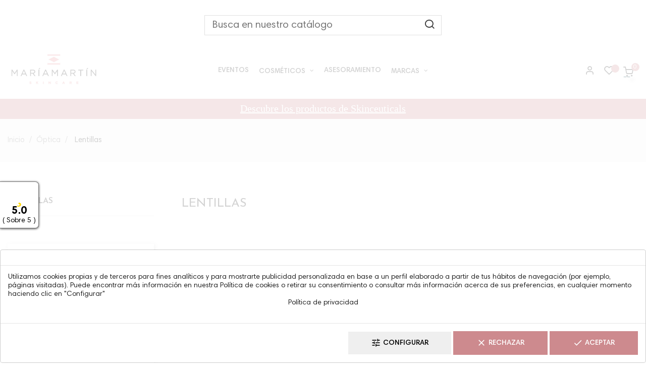

--- FILE ---
content_type: text/html; charset=utf-8
request_url: https://www.mariamartinskincare.com/164-lentillas
body_size: 31782
content:
<!doctype html>
<html lang="es"  class="default" >

  <head>
    
      
  <meta charset="utf-8">
  <meta name="google-site-verification" content="9jsiVBAvry9-qj-vJFSnPufJTUlqnx5F4QokLxxxVZw" />


  <meta http-equiv="x-ua-compatible" content="ie=edge">




  <title>Lentillas</title>
  <meta name="description" content="">
  <meta name="keywords" content="">
        <link rel="canonical" href="https://www.mariamartinskincare.com/164-lentillas">
    
          <link rel="alternate" href="https://www.mariamartinskincare.com/164-lentillas" hreflang="es">
      
  
                  <link rel="alternate" href="https://www.mariamartinskincare.com/164-lentillas" hreflang="es">
        



  <meta name="viewport" content="width=device-width, initial-scale=1">



  <link rel="icon" type="image/vnd.microsoft.icon" href="/img/favicon.ico?1677668268">
  <link rel="shortcut icon" type="image/x-icon" href="/img/favicon.ico?1677668268">


  

    <link rel="stylesheet" href="https://www.mariamartinskincare.com/themes/at_nova/assets/cache/theme-c5f976858.css" type="text/css" media="all">



    


  

  <script type="text/javascript">
        var LEO_COOKIE_THEME = "AT_NOVA_PANEL_CONFIG";
        var MsgIFB = {"characters":"Car\u00e1cteres","required_captcha":"Debes validar el captcha","enabled_filter_star":"Habilitar filtros","star":"Estrellas","stars":"Estrellas","confirm_delete_image":"\u00bfEst\u00e1 seguro de eliminar la imagen?","upload_files":"Sube las im\u00e1genes de tus productos","type_images":"Solo se pueden subir im\u00e1genes","limit_images_only":"Solo","limit_images":"se permite subir archivos","msg_filesize":"\u00a1Es demasiado grande! Cargue el archivo hasta","msg_filesSizeAll":"Los archivos que ha elegido son demasiado grandes. Sube archivos hasta","remove_confirmation":"\u00bfEst\u00e1s seguro de que quieres eliminar este archivo?","require_feedback":"Por favor ingrese un comentario","require_star":"Debes elegir al menos una estrella para el criterio","close":"Cerrar","review_title_part_1":"Basado en","review_title_part_2":"opiniones","no_more_feedbacks_to_show":"No hay m\u00e1s opiniones para mostrar"};
        var To_txt = "A";
        var add_cart_error = "An error occurred while processing your request. Please try again";
        var ajaxsearch = "1";
        var booking_one_slot_select_msg = "Debe seleccionar al menos una cita para realizar la reserva.";
        var bookings_in_select_range_label = "las reservas siguientes ser\u00e1n creados por intervalo de fechas seleccionado";
        var buttoncompare_title_add = "Comparar";
        var buttoncompare_title_remove = "Eliminar de comparaci\u00f3n";
        var buttonwishlist_title_add = "Lista de deseos";
        var buttonwishlist_title_remove = "Sacar de la WishList";
        var comparator_max_item = 3;
        var compared_products = [];
        var considerDateToConfiguration = "0";
        var dateRangeText = "Rango de fechas";
        var dateText = "fecha seleccionada";
        var disable_date_title = "Las reservas no est\u00e1n disponibles en esta fecha";
        var enable_dropdown_defaultcart = 1;
        var enable_flycart_effect = 1;
        var enable_notification = 1;
        var for_txt = "for";
        var height_cart_item = "120";
        var iFeedback = {"configs":{"IFB_FLOATING_BTN_MOVIL_OFF":false,"IFB_ENABLE_DEBUG":false,"IFB_IP_DEBUG":"","IFB_SHOW_FLOATING_BUTTON":"1","IFB_NOTIFY_BY_EMAIL_FEEDBACK":true,"IFB_ENABLE_ORDER_FEEDBACKS":true,"IFB_ALLOW_WITHOUT_PURCHASE":true,"IFB_HOOKS":"home,left","IFB_PLACE_PRODUCT_REVIEWS":"productTab","IFB_SHOW_FPRODUCTS_IN_FPAGE":true,"IFB_ENABLE_CAROUSEL":true,"IFB_TIME_SHOW_FEED_CAROUSEL":"5","IFB_SHOW_RANDOM_FEED_CAROUSEL":true,"IFB_NUM_SHOW_FEED_CAROUSEL":"1","IFB_SHOW_STORE_FEEDBACKS":"0","IFB_LIMIT_CHARACTERS_COMMENT":"140","IFB_NUM_RATING_DISPLAY":"10","IFB_SHOW_FIELDS_CUSTOMER":false,"IFB_REQUIRE_FEEDBACK":false,"IFB_ENABLE_UPLOAD_FILES":false,"IFB_NUM_IMG_UPLOAD":"3","IFB_SIZE_IMG_UPLOAD":"2","IFB_ALLOW_GUEST":false,"IFB_ALLOW_APPROVAL_AUTO":true,"IFB_ENABLE_CAPTCHA":false,"IFB_SITE_KEY_GOOGLE":"","IFB_SHOW_PRODUCTS_PURCHASED":true,"IFB_SHOW_USER_LOCATION":false,"IFB_SHOW_CUSTOMER_NAME":true,"IFB_REDIRECT_RATING_PAGE":false,"IFB_SHOW_RATING_LANG":false,"IFB_TOTAL_NUM_STARS":"5","IFB_CAN_COMMENT_ONLY_ONCE_WITHOUT_BUY":true,"IFB_NUM_DAY_SEND_EMAIL":"31","IFB_N_DAY_SEND_EMAIL_CARRIER":"{\"99\":\"0\",\"104\":\"0\",\"101\":\"0\",\"106\":\"0\"}","IFB_N_DAYS_BY_CARRIER":false,"IFB_ID_ORDER_STATE":"2","IFB_CUSTOMER_GROUP":"1,2,3,5","IFB_VERSION":"4.1.1","IFB_LAST_NOTIFIED_FEEDBACK":"53","IFB_STORE_RATING":"{\"total_rating_value\":\"5.0\",\"total_feedbacks\":279,\"total_stars\":1391}","IFB_RATING_PRODUCT_BY_ORDER":true,"IFB_IMAGE_TYPE":"small_default","IFB_BORDER_COLOR_STAR":"#ee7e08","IFB_BACKGROUND_COLOR_STAR_SELECT":"#ffc200","IFB_BACKGROUND_COLOR_STAR_HOVER":"#ffd203","IFB_ICON_HOME":"\/home\/etfxergt\/public_html\/modules\/ifeedback\/views\/img\/home\/","IFB_BACK_COLOR_HOME":"","IFB_LETTER_COLOR_HOME":"","IFB_BORDER_COLOR_HOME":"","IFB_STARS_COLOR_HOME":"","IFB_BACK_COLOR_GLOBE_HOME":"#cd8a8e","IFB_LETTER_COLOR_GLOBE_HOME":"","IFB_ACUM_VOUCHER":false,"IFB_ENABLE_VOUCHER":false,"IFB_ONLY_FEEDBACK":true,"IFB_VOUCHER_CODE":"","IFB_DISCOUNT_NAME":{"1":"","2":"","3":"","4":""},"IFB_DATE_VALIDITY":"7","IFB_FB_APP_ID":"","IFB_TEMPLATE_IFEEDBACK":{"1":"<p>Hola <strong>{firstname} {lastname}<\/strong>,<\/p>\r\n<p>Hace unos d\u00edas realizaste un pedido en {shop_name} y quer\u00edamos saber tu experiencia de compra.<\/p>\r\n<p>Siempre estamos en constante mejora y tener a nuestros clientes satisfechos es uno de nuestros mayores objetivos, por lo tanto nos gustar\u00eda que nos cuentes tu grado de satisfacci\u00f3n y experiencia de compra.<\/p>\r\n<p>Puedes dejarnos tu opini\u00f3n comentando los productos comprados o dando clic en el siguiente enlace:<\/p>\r\n<p><a href=\"{url_ifb}\" target=\"_blank\" style=\"background-color: #cd8a8e; color: #ffffff; border-color: #357ebd; padding: 5px 10px; border-radius: 3px; text-decoration: none; cursor: pointer;\"> Valora tu pedido <\/a><\/p>\r\n<p>Tu opini\u00f3n nos parece s\u00faper importante, nos permitir\u00e1 crecer y brindarte un mejor servicio.<\/p>\r\n<p>Gracias por tu tiempo y esperamos verte de vuelta.<\/p>\r\n<p>{products_detail_button}<\/p>","2":"<p>Hello <strong>{firstname} {lastname}<\/strong>,<\/p>\r\n<p>Some days ago you buy on {shop_name} and we want to know how your experience was.<\/p>\r\n<p>Always we are moving forward. Have a satisfied customers is important to us and I invite you to qualify us with your opinion.<\/p>\r\n<p>You can leave your opinion commenting on the products purchased or by clicking the following link:<\/p>\r\n<p><a href=\"{url_ifb}\" target=\"_blank\" style=\"background-color: #666666; color: #ffffff; border-color: #357ebd; padding: 5px 10px; border-radius: 3px; text-decoration: none; cursor: pointer;\"> comment order <\/a><\/p>\r\n<p>Your opinion is very important to us, allow us to grow and give you a better serve the next time to everyone.<\/p>\r\n<p>Thanks for your time and hope to see you back.<\/p>\r\n<p><br \/>{products_detail_button}<\/p>","3":"<p>Hello <strong>{firstname} {lastname}<\/strong>,<\/p>\r\n<p>Some days ago you buy on {shop_name} and we want to know how your experience was.<\/p>\r\n<p>Always we are moving forward. Have a satisfied customers is important to us and I invite you to qualify us with your opinion.<\/p>\r\n<p>You can leave your opinion commenting on the products purchased or by clicking the following link:<\/p>\r\n<p><a href=\"{url_ifb}\" target=\"_blank\" style=\"background-color: #666666; color: #ffffff; border-color: #357ebd; padding: 5px 10px; border-radius: 3px; text-decoration: none; cursor: pointer;\"> comment order <\/a><\/p>\r\n<p>Your opinion is very important to us, allow us to grow and give you a better serve the next time to everyone.<\/p>\r\n<p>Thanks for your time and hope to see you back.<\/p>\r\n<p><br \/>{products_detail_button}<\/p>","4":"<p>Hello <strong>{firstname} {lastname}<\/strong>,<\/p>\r\n<p>Some days ago you buy on {shop_name} and we want to know how your experience was.<\/p>\r\n<p>Always we are moving forward. Have a satisfied customers is important to us and I invite you to qualify us with your opinion.<\/p>\r\n<p>You can leave your opinion commenting on the products purchased or by clicking the following link:<\/p>\r\n<p><a href=\"{url_ifb}\" target=\"_blank\" style=\"background-color: #666666; color: #ffffff; border-color: #357ebd; padding: 5px 10px; border-radius: 3px; text-decoration: none; cursor: pointer;\"> comment order <\/a><\/p>\r\n<p>Your opinion is very important to us, allow us to grow and give you a better serve the next time to everyone.<\/p>\r\n<p>Thanks for your time and hope to see you back.<\/p>\r\n<p><br \/>{products_detail_button}<\/p>"},"IFB_TEMPLATE_VOUCHER":{"1":"<h3>Gracias por su valoraci\u00f3n y opini\u00f3n en {shop_name}<\/h3>\r\n<p>Como agradecimiento, le concedemos un descuento de {amount}{amount_symbol} en su pr\u00f3ximo pedido! Esta oferta es v\u00e1lida por {days} d\u00edas, as\u00ed que no pierda un instante!.<\/p>\r\n<p>Aqu\u00ed est\u00e1 su cup\u00f3n <strong>{voucher_num}<\/strong><br \/><br \/> Introduzca este c\u00f3digo en su carrito de compras para obtener el descuento.<\/p>","2":"<h3>Thank you for your feedback on {shop_name}<\/h3>\r\n<p>As our way of saying thanks, we want to give you a discount of {amount}{amount_symbol} off when shopping in our store! This offer is valid for {days} days, so do not waste a moment!.<\/p>\r\n<p>Here is your coupon: <strong>{voucher_num}<\/strong><br \/><br \/> Enter this code in your shopping cart to get your discount.<\/p>","3":"<h3>Thank you for your feedback on {shop_name}<\/h3>\r\n<p>As our way of saying thanks, we want to give you a discount of {amount}{amount_symbol} off when shopping in our store! This offer is valid for {days} days, so do not waste a moment!.<\/p>\r\n<p>Here is your coupon: <strong>{voucher_num}<\/strong><br \/><br \/> Enter this code in your shopping cart to get your discount.<\/p>","4":"<h3>Thank you for your feedback on {shop_name}<\/h3>\r\n<p>As our way of saying thanks, we want to give you a discount of {amount}{amount_symbol} off when shopping in our store! This offer is valid for {days} days, so do not waste a moment!.<\/p>\r\n<p>Here is your coupon: <strong>{voucher_num}<\/strong><br \/><br \/> Enter this code in your shopping cart to get your discount.<\/p>"},"IFB_SUBJECT_TEMP_IFEEDBACK":{"1":"","2":"Give us your feedback!!","3":"Give us your feedback!!","4":"Give us your feedback!!"},"IFB_SUBJECT_TEMP_VOUCHER":{"1":"Gracias por su opini&oacute;n","2":"Thanks for your feedback","3":"Thanks for your feedback","4":"Thanks for your feedback"},"IFB_BTN_TEXT_COMMENT_PRODUCT":{"1":"Comentar ahora","2":"Comment now","3":"Comment now","4":"Comment now"},"IFB_INCLUDE_BOOTSTRAP":false,"IFB_RM":false},"display_modal":false,"ifb_static_token":"daa61674701cdee81c759e865b823c96","image_dir":"\/modules\/ifeedback\/views\/img\/pts\/","actions_ifeedback":"https:\/\/www.mariamartinskincare.com\/module\/ifeedback\/actions","feedbacks_page":"https:\/\/www.mariamartinskincare.com\/module\/ifeedback\/rating","order_type":2,"product_type":3,"store_type":1,"url_feedbacks_pending":"https:\/\/www.mariamartinskincare.com\/module\/ifeedback\/viewfeedbackpending","id_product":0,"criterions":[{"id_ifb_criterion":"1","default":"1","deleted":"0","date_add":"2022-01-28 10:31:07","date_upd":"2022-01-28 10:31:07","id":"1","name":"General","visible":"1"}]};
        var invalidQtyErr = "Cantidad no v\u00e1lida.";
        var isLogged = false;
        var klCustomer = {"email":null,"firstName":null,"lastName":null};
        var leo_push = 0;
        var leo_search_url = "https:\/\/www.mariamartinskincare.com\/module\/leoproductsearch\/productsearch";
        var leo_token = "f4b694d39bdb2f2d2a7cfc26f8e12996";
        var leoproductsearch_static_token = "f4b694d39bdb2f2d2a7cfc26f8e12996";
        var leoproductsearch_token = "7b50156dea3dcf7bcc8e8d6efb732fe3";
        var lf_is_gen_rtl = false;
        var lps_show_product_img = "1";
        var lps_show_product_price = "1";
        var lql_ajax_url = "https:\/\/www.mariamartinskincare.com\/module\/leoquicklogin\/leocustomer";
        var lql_is_gen_rtl = false;
        var lql_module_dir = "\/modules\/leoquicklogin\/";
        var lql_myaccount_url = "https:\/\/www.mariamartinskincare.com\/mi-cuenta";
        var lql_redirect = "";
        var no_slots_available_text = "No hay citas disponibles";
        var number_cartitem_display = 3;
        var numpro_display = "100";
        var prestashop = {"cart":{"products":[],"totals":{"total":{"type":"total","label":"Total","amount":0,"value":"0,00\u00a0\u20ac"},"total_including_tax":{"type":"total","label":"Total (impuestos incl.)","amount":0,"value":"0,00\u00a0\u20ac"},"total_excluding_tax":{"type":"total","label":"Total (impuestos excl.)","amount":0,"value":"0,00\u00a0\u20ac"}},"subtotals":{"products":{"type":"products","label":"Subtotal","amount":0,"value":"0,00\u00a0\u20ac"},"discounts":null,"shipping":{"type":"shipping","label":"Transporte","amount":0,"value":"Gratis"},"tax":null},"products_count":0,"summary_string":"0 art\u00edculos","vouchers":{"allowed":1,"added":[]},"discounts":[],"minimalPurchase":0,"minimalPurchaseRequired":""},"currency":{"name":"Euro","iso_code":"EUR","iso_code_num":"978","sign":"\u20ac"},"customer":{"lastname":null,"firstname":null,"email":null,"birthday":null,"newsletter":null,"newsletter_date_add":null,"optin":null,"website":null,"company":null,"siret":null,"ape":null,"is_logged":false,"gender":{"type":null,"name":null},"addresses":[]},"language":{"name":"Espa\u00f1ol (Spanish)","iso_code":"es","locale":"es-ES","language_code":"es","is_rtl":"0","date_format_lite":"d\/m\/Y","date_format_full":"d\/m\/Y H:i:s","id":1},"page":{"title":"","canonical":"https:\/\/www.mariamartinskincare.com\/164-lentillas","meta":{"title":"Lentillas","description":"","keywords":"","robots":"index"},"page_name":"category","body_classes":{"lang-es":true,"lang-rtl":false,"country-ES":true,"currency-EUR":true,"layout-left-column":true,"page-category":true,"tax-display-enabled":true,"category-id-164":true,"category-Lentillas":true,"category-id-parent-159":true,"category-depth-level-3":true},"admin_notifications":[]},"shop":{"name":"Mar\u00eda Mart\u00edn Skincare, S.L.","logo":"\/img\/parafarmacia-logo-1677668268.jpg","stores_icon":"\/img\/logo_stores.png","favicon":"\/img\/favicon.ico"},"urls":{"base_url":"https:\/\/www.mariamartinskincare.com\/","current_url":"https:\/\/www.mariamartinskincare.com\/164-lentillas","shop_domain_url":"https:\/\/www.mariamartinskincare.com","img_ps_url":"https:\/\/www.mariamartinskincare.com\/img\/","img_cat_url":"https:\/\/www.mariamartinskincare.com\/img\/c\/","img_lang_url":"https:\/\/www.mariamartinskincare.com\/img\/l\/","img_prod_url":"https:\/\/www.mariamartinskincare.com\/img\/p\/","img_manu_url":"https:\/\/www.mariamartinskincare.com\/img\/m\/","img_sup_url":"https:\/\/www.mariamartinskincare.com\/img\/su\/","img_ship_url":"https:\/\/www.mariamartinskincare.com\/img\/s\/","img_store_url":"https:\/\/www.mariamartinskincare.com\/img\/st\/","img_col_url":"https:\/\/www.mariamartinskincare.com\/img\/co\/","img_url":"https:\/\/www.mariamartinskincare.com\/themes\/at_nova\/assets\/img\/","css_url":"https:\/\/www.mariamartinskincare.com\/themes\/at_nova\/assets\/css\/","js_url":"https:\/\/www.mariamartinskincare.com\/themes\/at_nova\/assets\/js\/","pic_url":"https:\/\/www.mariamartinskincare.com\/upload\/","pages":{"address":"https:\/\/www.mariamartinskincare.com\/direccion","addresses":"https:\/\/www.mariamartinskincare.com\/direcciones","authentication":"https:\/\/www.mariamartinskincare.com\/iniciar-sesion","cart":"https:\/\/www.mariamartinskincare.com\/carrito","category":"https:\/\/www.mariamartinskincare.com\/index.php?controller=category","cms":"https:\/\/www.mariamartinskincare.com\/index.php?controller=cms","contact":"https:\/\/www.mariamartinskincare.com\/contactenos","discount":"https:\/\/www.mariamartinskincare.com\/descuento","guest_tracking":"https:\/\/www.mariamartinskincare.com\/seguimiento-pedido-invitado","history":"https:\/\/www.mariamartinskincare.com\/historial-compra","identity":"https:\/\/www.mariamartinskincare.com\/datos-personales","index":"https:\/\/www.mariamartinskincare.com\/","my_account":"https:\/\/www.mariamartinskincare.com\/mi-cuenta","order_confirmation":"https:\/\/www.mariamartinskincare.com\/confirmacion-pedido","order_detail":"https:\/\/www.mariamartinskincare.com\/index.php?controller=order-detail","order_follow":"https:\/\/www.mariamartinskincare.com\/seguimiento-pedido","order":"https:\/\/www.mariamartinskincare.com\/pedido","order_return":"https:\/\/www.mariamartinskincare.com\/index.php?controller=order-return","order_slip":"https:\/\/www.mariamartinskincare.com\/facturas-abono","pagenotfound":"https:\/\/www.mariamartinskincare.com\/pagina-no-encontrada","password":"https:\/\/www.mariamartinskincare.com\/recuperar-contrase\u00f1a","pdf_invoice":"https:\/\/www.mariamartinskincare.com\/index.php?controller=pdf-invoice","pdf_order_return":"https:\/\/www.mariamartinskincare.com\/index.php?controller=pdf-order-return","pdf_order_slip":"https:\/\/www.mariamartinskincare.com\/index.php?controller=pdf-order-slip","prices_drop":"https:\/\/www.mariamartinskincare.com\/productos-rebajados","product":"https:\/\/www.mariamartinskincare.com\/index.php?controller=product","search":"https:\/\/www.mariamartinskincare.com\/busqueda","sitemap":"https:\/\/www.mariamartinskincare.com\/mapa del sitio","stores":"https:\/\/www.mariamartinskincare.com\/tiendas","supplier":"https:\/\/www.mariamartinskincare.com\/proveedor","register":"https:\/\/www.mariamartinskincare.com\/iniciar-sesion?create_account=1","order_login":"https:\/\/www.mariamartinskincare.com\/pedido?login=1"},"alternative_langs":{"es":"https:\/\/www.mariamartinskincare.com\/164-lentillas"},"theme_assets":"\/themes\/at_nova\/assets\/","actions":{"logout":"https:\/\/www.mariamartinskincare.com\/?mylogout="},"no_picture_image":{"bySize":{"small_default":{"url":"https:\/\/www.mariamartinskincare.com\/img\/p\/es-default-small_default.jpg","width":98,"height":116},"cart_default":{"url":"https:\/\/www.mariamartinskincare.com\/img\/p\/es-default-cart_default.jpg","width":135,"height":160},"medium_default":{"url":"https:\/\/www.mariamartinskincare.com\/img\/p\/es-default-medium_default.jpg","width":239,"height":284},"home_default":{"url":"https:\/\/www.mariamartinskincare.com\/img\/p\/es-default-home_default.jpg","width":450,"height":535},"large_default":{"url":"https:\/\/www.mariamartinskincare.com\/img\/p\/es-default-large_default.jpg","width":1200,"height":1425}},"small":{"url":"https:\/\/www.mariamartinskincare.com\/img\/p\/es-default-small_default.jpg","width":98,"height":116},"medium":{"url":"https:\/\/www.mariamartinskincare.com\/img\/p\/es-default-medium_default.jpg","width":239,"height":284},"large":{"url":"https:\/\/www.mariamartinskincare.com\/img\/p\/es-default-large_default.jpg","width":1200,"height":1425},"legend":""}},"configuration":{"display_taxes_label":true,"display_prices_tax_incl":true,"is_catalog":false,"show_prices":true,"opt_in":{"partner":true},"quantity_discount":{"type":"discount","label":"Descuento"},"voucher_enabled":1,"return_enabled":0},"field_required":[],"breadcrumb":{"links":[{"title":"Inicio","url":"https:\/\/www.mariamartinskincare.com\/"},{"title":"\u00d3ptica","url":"https:\/\/www.mariamartinskincare.com\/159-optica"},{"title":"Lentillas","url":"https:\/\/www.mariamartinskincare.com\/164-lentillas"}],"count":3},"link":{"protocol_link":"https:\/\/","protocol_content":"https:\/\/"},"time":1768923596,"static_token":"f4b694d39bdb2f2d2a7cfc26f8e12996","token":"7b50156dea3dcf7bcc8e8d6efb732fe3"};
        var priceText = "Precio";
        var productcompare_add = "El producto ha sido a\u00f1adido a la lista de comparaci\u00f3n";
        var productcompare_add_error = "An error occurred while adding. Please try again";
        var productcompare_max_item = "No se puede agregar m\u00e1s de 3 producto a la comparaci\u00f3n de productos";
        var productcompare_remove = "El producto se ha eliminado correctamente de la lista de comparaci\u00f3n";
        var productcompare_remove_error = "An error occurred while removing. Please try again";
        var productcompare_url = "https:\/\/www.mariamartinskincare.com\/module\/leofeature\/productscompare";
        var productcompare_viewlistcompare = "Ver la lista de comparaci\u00f3n";
        var psemailsubscription_subscription = "https:\/\/www.mariamartinskincare.com\/newsletter-subscription";
        var qtyText = "cantidad";
        var show_popup = 1;
        var slot_booked_text = "\u00a1Cita ya reservada!";
        var total_price_text = "Precio total";
        var txt_not_found = "No se ha encontrado ning\u00fan producto";
        var type_dropdown_defaultcart = "slidebar_right";
        var type_flycart_effect = "fade";
        var width_cart_item = "300";
        var wishlist_add = "El producto ha sido a\u00f1adido a su lista de deseos";
        var wishlist_cancel_txt = "Cancelar";
        var wishlist_confirm_del_txt = "Eliminar el elemento seleccionado?";
        var wishlist_del_default_txt = "No se puede eliminar por defecto deseos";
        var wishlist_email_txt = "Email";
        var wishlist_loggin_required = "Tienes que iniciar sesi\u00f3n para poder gestionar su lista de deseos";
        var wishlist_ok_txt = "De acuerdo";
        var wishlist_quantity_required = "Debe introducir una cantidad";
        var wishlist_remove = "El producto se retir\u00f3 con \u00e9xito de su Lista de deseos";
        var wishlist_reset_txt = "Reiniciar";
        var wishlist_send_txt = "Enviar";
        var wishlist_send_wishlist_txt = "Enviar lista de deseos";
        var wishlist_url = "https:\/\/www.mariamartinskincare.com\/module\/leofeature\/mywishlist";
        var wishlist_viewwishlist = "Ver su lista de deseos";
        var wkBookingCartLink = "https:\/\/www.mariamartinskincare.com\/module\/psbooking\/BookingProductCartActions";
        var wk_static_token = "f4b694d39bdb2f2d2a7cfc26f8e12996";
      </script>
<script type="text/javascript">
	var choosefile_text = "Seleccionar archivo";
	var turnoff_popup_text = "No mostrar este popup de nuevo";

	var size_item_quickview = 144;
	var style_scroll_quickview = 'horizontal';
	
	var size_item_page = 144;
	var style_scroll_page = 'horizontal';
	
	var size_item_quickview_attr = 144;	
	var style_scroll_quickview_attr = 'horizontal';
	
	var size_item_popup = 190;
	var style_scroll_popup = 'vertical';
</script>

<script async src='https://www.google.com/recaptcha/api.js'></script>


  <script type="text/javascript">
	
	var FancyboxI18nClose = "Cerrar";
	var FancyboxI18nNext = "Siguiente";
	var FancyboxI18nPrev = "Anterior";
	var current_link = "http://www.mariamartinskincare.com/";		
	var currentURL = window.location;
	currentURL = String(currentURL);
	currentURL = currentURL.replace("https://","").replace("http://","").replace("www.","").replace( /#\w*/, "" );
	current_link = current_link.replace("https://","").replace("http://","").replace("www.","");
	var text_warning_select_txt = "Por favor seleccione uno de quitar?";
	var text_confirm_remove_txt = "¿Seguro para eliminar fila de pie?";
	var close_bt_txt = "Cerrar";
	var list_menu = [];
	var list_menu_tmp = {};
	var list_tab = [];
	var isHomeMenu = 0;
	
</script><!-- emarketing start -->


<!-- emarketing end --><script type="text/javascript">
      var BON_SLICK_CAROUSEL_LOOP = 1;
      var BON_SLICK_CAROUSEL_NAV = false;
      var BON_SLICK_CAROUSEL_DOTS = 1;
      var BON_SLICK_CAROUSEL_DRAG = 1;
      var BON_SLICK_CAROUSEL_AUTOPLAY = 1;
      var BON_SLICK_CAROUSEL_TIME = 5000;
  </script>

  <script type="text/javascript">
    var rg_smartpopup = {
      _path: "/modules/rg_smartpopup/",
      public_key: "eba7f03f20808463708e3e6098a2b193",
      unknown_error: "Un error no esperado ha ocurrido, por favor intente nuevamente más tarde.",
      timePluralLabels: ["días", "horas", "minutos", "segundos"],
      timeSingularLabels: ["día", "hora", "minuto", "segundo"],
      popups: []
    };
  </script>

    <div id="floating_button_container" >
        <div title="Ver nuestras opiniones">
            <i class="fa-pts fa-pts-star nohover fa-pts-3x"></i>
        </div>
        <div id="average_rating">
                            5.0
                    </div>
        <div id="total_stars">
            ( Sobre&nbsp;5 )
        </div>
    </div>
<style>
            #home_feedback .ifb_div_comment::before {
            border-right: 47px solid #cd8a8e !important;
        }

        #home_feedback .ifb_div_comment {
            background-color: #cd8a8e !important;
        }
    
    
    
    
    
    
    /*************************************** rating *****************************************/

            div.star_rating > i.fa-pts-star-o {
            color: #ee7e08 !important;
        }
    
            div.star_rating > i.fa-pts-star, div.star_rating > i.fa-pts-star-half-o, div.item_feedback .tooltip-inner i.fa-pts {
            color: #ffc200 !important;
        }
    
            div#pts_modal_feedback div.star_rating > i:hover {
            color: #ffd203 !important;
        }


    
</style>                <!-- Global site tag (gtag.js) - Google Analytics -->
<script async src="https://www.googletagmanager.com/gtag/js?id=G-1M21Q1GYZH"></script>
<script>
  window.dataLayer = window.dataLayer || [];
  function gtag(){dataLayer.push(arguments);}
  gtag('js', new Date());

  gtag('config', 'G-1M21Q1GYZH');
</script>
    <script type="text/javascript">
    var ets_crosssell_16 =0;
</script><!-- @file modules\appagebuilder\views\templates\hook\header -->

<script>
    /**
     * List functions will run when document.ready()
     */
    var ap_list_functions = [];
    /**
     * List functions will run when window.load()
     */
    var ap_list_functions_loaded = [];

    /**
     * List functions will run when document.ready() for theme
     */
    
    var products_list_functions = [];
</script>


<script type='text/javascript'>
    var leoOption = {
        category_qty:1,
        product_list_image:1,
        product_one_img:1,
        productCdown: 1,
        productColor: 0,
        homeWidth: 450,
        homeheight: 535,
	}

    ap_list_functions.push(function(){
        if (typeof $.LeoCustomAjax !== "undefined" && $.isFunction($.LeoCustomAjax)) {
            var leoCustomAjax = new $.LeoCustomAjax();
            leoCustomAjax.processAjax();
        }
    });
</script>




    
  </head>

  <body id="category" class="lang-es country-es currency-eur layout-left-column page-category tax-display-enabled category-id-164 category-lentillas category-id-parent-159 category-depth-level-3 fullwidth keep-header tienda_1" 
  data-url-carrito-parafarmacia="https://www.mariamartinskincare.com/carrito?action=show" data-url-carrito-medicamentos="https://www.mariamartinskincare.com/medicamentos/carrito?action=show" >

    
          
    <script>
        window.fbAsyncInit = function() {
            FB.init({
                appId      : '441506616218023',
                cookie     : true,  // enable cookies to allow the server to access 
                xfbml      : true,  // parse social plugins on this page
                version    : 'v2.9', // use graph api version 2.8
                scope: 'email, user_birthday',
            });
        };

        // Load the SDK asynchronously
        (function(d, s, id) {
            var js, fjs = d.getElementsByTagName(s)[0];
            if (d.getElementById(id)) return;
            js = d.createElement(s); js.id = id;
            js.src = "//connect.facebook.net/es_ES/sdk.js";
            fjs.parentNode.insertBefore(js, fjs);
        }(document, 'script', 'facebook-jssdk'));
    </script>
    
<script>
var google_client_id= "1038085221664-a11l6ld3cq8b3qcbejud1bsp8gsf5m0j.apps.googleusercontent.com";

</script>
<script src="https://apis.google.com/js/api:client.js"></script>
            <a target="_blank" href="https://web.whatsapp.com/send?l=es&amp;phone=34659522017&amp;text= " class="float whatsapp_1 float-bottom-right float-floating" style="background-color: #25d366">
                <i class="whatsapp-icon-3x" ></i>
        </a>    
    

    <main id="page">
      
              
      <header id="header">
        <div class="header-container">
          
            
  <div class="header-banner">
          <div class="container">
              <div class="inner"></div>
          </div>
        </div>



  <nav class="header-nav">
    <div class="topnav">
              <div class="inner"></div>
          </div>
    <div class="bottomnav">
              <div class="inner"></div>
          </div>
  </nav>



  <div class="header-top">
          <div class="inner"><!-- @file modules\appagebuilder\views\templates\hook\ApRow -->
    <div        class="row ApRow  has-bg bg-boxed"
	        data-bg=" no-repeat"                style="background: no-repeat;min-height: 40px;margin-bottom: 10px;"        >
                                            <!-- @file modules\appagebuilder\views\templates\hook\ApColumn -->
<div    class="col-xl-12 col-lg-12 col-md-12 col-sm-12 col-xs-12 col-sp-12 right-header ApColumn "
	    >
                    <!-- @file modules\appagebuilder\views\templates\hook\ApModule -->


<!-- Block search module -->
<div id="leo_search_block_top" class="block exclusive search-by-category">
		<div class="block-form active clearfix">
		<form method="get" action="https://www.mariamartinskincare.com/index.php?controller=productsearch" id="leosearchtopbox">
			<input type="hidden" name="fc" value="module" />
			<input type="hidden" name="module" value="leoproductsearch" />
			<input type="hidden" name="controller" value="productsearch" />
                <input type="hidden" name="leoproductsearch_static_token" value="f4b694d39bdb2f2d2a7cfc26f8e12996"/>
						<div class="block_content clearfix">
				<div class="box-leoproductsearch-result">
					<div class="leoproductsearch-result container">
						<div class="leoproductsearch-loading cssload-container">
							<div class="cssload-speeding-wheel"></div>
						</div>
						<input class="search_query form-control grey" type="text" id="leo_search_query_top" name="search_query" value="" placeholder="Busca en nuestro catálogo" />
												<button type="submit" id="vfarma_button_search_top" class="btn btn-default button button-small"><i class="nova-search"></i></button></button> 
		
					</div>
				</div>
				<div class="list-cate-wrapper">
					<input id="leosearchtop-cate-id" name="cate" value="" type="hidden">
					<a id="dropdownListCateTop" class="select-title" rel="nofollow" data-toggle="dropdown" aria-haspopup="true" aria-expanded="false">
						<span>Búsqueda por categoría</span>
					</a>
					<div class="list-cate dropdown-menu" aria-labelledby="dropdownListCateTop">
						<div class="container">
							<div class="row search-flex">
								<div class="col-lg-4 col-sp-12">
									<h4 class="title_block">Búsqueda por categoría</h4>
									<div class="box-cate">
										<a href="#" data-cate-id="" data-cate-name="Todos" class="cate-item active" >Todos</a>
										<a href="#" data-cate-id="2" data-cate-name="Inicio" class="cate-item cate-level-1" >Inicio</a>
										
  <a href="#" data-cate-id="76" data-cate-name="Higiene" class="cate-item cate-level-2" >--Higiene</a>
  <a href="#" data-cate-id="77" data-cate-name="Afeitado" class="cate-item cate-level-3" >---Afeitado</a>
  <a href="#" data-cate-id="78" data-cate-name="Brocha" class="cate-item cate-level-4" >----Brocha</a>
  <a href="#" data-cate-id="79" data-cate-name="Espuma" class="cate-item cate-level-4" >----Espuma</a>
  <a href="#" data-cate-id="80" data-cate-name="Maquinilla" class="cate-item cate-level-4" >----Maquinilla</a>
  <a href="#" data-cate-id="124" data-cate-name="Manos" class="cate-item cate-level-3" >---Manos</a>
  <a href="#" data-cate-id="125" data-cate-name="Hidratantes de manos" class="cate-item cate-level-4" >----Hidratantes de manos</a>
  <a href="#" data-cate-id="255" data-cate-name="Jabones, geles de manos" class="cate-item cate-level-4" >----Jabones, geles de manos</a>
  <a href="#" data-cate-id="126" data-cate-name="Piernas y pies" class="cate-item cate-level-3" >---Piernas y pies</a>
  <a href="#" data-cate-id="127" data-cate-name="Ampollas" class="cate-item cate-level-4" >----Ampollas</a>
  <a href="#" data-cate-id="128" data-cate-name="Callos" class="cate-item cate-level-4" >----Callos</a>
  <a href="#" data-cate-id="130" data-cate-name="Durezas" class="cate-item cate-level-4" >----Durezas</a>
  <a href="#" data-cate-id="129" data-cate-name="Circulación en piernas" class="cate-item cate-level-4" >----Circulación en piernas</a>
  <a href="#" data-cate-id="133" data-cate-name="Uñas" class="cate-item cate-level-3" >---Uñas</a>
  <a href="#" data-cate-id="134" data-cate-name="Esmaltes de uñas" class="cate-item cate-level-4" >----Esmaltes de uñas</a>
  <a href="#" data-cate-id="135" data-cate-name="Quitaesmaltes" class="cate-item cate-level-4" >----Quitaesmaltes</a>
  <a href="#" data-cate-id="136" data-cate-name="Limas de uñas" class="cate-item cate-level-4" >----Limas de uñas</a>
  <a href="#" data-cate-id="137" data-cate-name="Hongos" class="cate-item cate-level-4" >----Hongos</a>
  <a href="#" data-cate-id="131" data-cate-name="Nasal" class="cate-item cate-level-3" >---Nasal</a>
  <a href="#" data-cate-id="132" data-cate-name="Higiene nasal" class="cate-item cate-level-4" >----Higiene nasal</a>
  <a href="#" data-cate-id="81" data-cate-name="Bucal" class="cate-item cate-level-3" >---Bucal</a>
  <a href="#" data-cate-id="82" data-cate-name="Blanqueantes dentales" class="cate-item cate-level-4" >----Blanqueantes dentales</a>
  <a href="#" data-cate-id="83" data-cate-name="Cepillos de dientes" class="cate-item cate-level-4" >----Cepillos de dientes</a>
  <a href="#" data-cate-id="84" data-cate-name="Colutorios" class="cate-item cate-level-4" >----Colutorios</a>
  <a href="#" data-cate-id="85" data-cate-name="Halitosis" class="cate-item cate-level-4" >----Halitosis</a>
  <a href="#" data-cate-id="86" data-cate-name="Irrigadores" class="cate-item cate-level-4" >----Irrigadores</a>
  <a href="#" data-cate-id="87" data-cate-name="Pasta de dientes" class="cate-item cate-level-4" >----Pasta de dientes</a>
  <a href="#" data-cate-id="88" data-cate-name="Protésis" class="cate-item cate-level-4" >----Protésis</a>
  <a href="#" data-cate-id="89" data-cate-name="Ortodoncias" class="cate-item cate-level-4" >----Ortodoncias</a>
  <a href="#" data-cate-id="91" data-cate-name="Sequedad bucal" class="cate-item cate-level-4" >----Sequedad bucal</a>
  <a href="#" data-cate-id="90" data-cate-name="Hilo dental" class="cate-item cate-level-4" >----Hilo dental</a>
  <a href="#" data-cate-id="159" data-cate-name="Óptica" class="cate-item cate-level-2" >--Óptica</a>
  <a href="#" data-cate-id="160" data-cate-name="Higiene ocular" class="cate-item cate-level-3" >---Higiene ocular</a>
  <a href="#" data-cate-id="161" data-cate-name="Gafas presbicia" class="cate-item cate-level-3" >---Gafas presbicia</a>
  <a href="#" data-cate-id="162" data-cate-name="Gafas de sol" class="cate-item cate-level-3" >---Gafas de sol</a>
  <a href="#" data-cate-id="163" data-cate-name="Gafas de ordenador" class="cate-item cate-level-3" >---Gafas de ordenador</a>
  <a href="#" data-cate-id="164" data-cate-name="Lentillas" class="cate-item cate-level-3" >---Lentillas</a>
  <a href="#" data-cate-id="268" data-cate-name="Novedades" class="cate-item cate-level-2" >--Novedades</a>
  <a href="#" data-cate-id="270" data-cate-name="Regalos Navidad" class="cate-item cate-level-2" >--Regalos Navidad</a>
  <a href="#" data-cate-id="286" data-cate-name="Asesoramiento" class="cate-item cate-level-2" >--Asesoramiento</a>
  <a href="#" data-cate-id="291" data-cate-name="Packs de Skinceuticals" class="cate-item cate-level-2" >--Packs de Skinceuticals</a>
  <a href="#" data-cate-id="306" data-cate-name="Productos destacados" class="cate-item cate-level-2" >--Productos destacados</a>
  <a href="#" data-cate-id="324" data-cate-name="Cosméticos" class="cate-item cate-level-2" >--Cosméticos</a>
  <a href="#" data-cate-id="105" data-cate-name="Corporal" class="cate-item cate-level-3" >---Corporal</a>
  <a href="#" data-cate-id="112" data-cate-name="Anticelulíticos" class="cate-item cate-level-4" >----Anticelulíticos</a>
  <a href="#" data-cate-id="107" data-cate-name="Desodorantes" class="cate-item cate-level-4" >----Desodorantes</a>
  <a href="#" data-cate-id="108" data-cate-name="Geles del cuerpo" class="cate-item cate-level-4" >----Geles del cuerpo</a>
  <a href="#" data-cate-id="247" data-cate-name="Antiestrías" class="cate-item cate-level-4" >----Antiestrías</a>
  <a href="#" data-cate-id="278" data-cate-name="Reductores, moldeadores" class="cate-item cate-level-4" >----Reductores, moldeadores</a>
  <a href="#" data-cate-id="109" data-cate-name="Hidratantes corporales" class="cate-item cate-level-4" >----Hidratantes corporales</a>
  <a href="#" data-cate-id="281" data-cate-name="Reafirmantes busto" class="cate-item cate-level-4" >----Reafirmantes busto</a>
  <a href="#" data-cate-id="303" data-cate-name="Autobronceadores" class="cate-item cate-level-4" >----Autobronceadores</a>
  <a href="#" data-cate-id="304" data-cate-name="Exfoliantes corporales" class="cate-item cate-level-4" >----Exfoliantes corporales</a>
  <a href="#" data-cate-id="138" data-cate-name="Facial" class="cate-item cate-level-3" >---Facial</a>
  <a href="#" data-cate-id="140" data-cate-name="Antiarrugas" class="cate-item cate-level-4" >----Antiarrugas</a>
  <a href="#" data-cate-id="158" data-cate-name="Reafirmantes faciales" class="cate-item cate-level-5" >-----Reafirmantes faciales</a>
  <a href="#" data-cate-id="139" data-cate-name="Autobronceadores" class="cate-item cate-level-4" >----Autobronceadores</a>
  <a href="#" data-cate-id="141" data-cate-name="Contorno de los ojos" class="cate-item cate-level-4" >----Contorno de los ojos</a>
  <a href="#" data-cate-id="142" data-cate-name="Bolsas y ojeras" class="cate-item cate-level-5" >-----Bolsas y ojeras</a>
  <a href="#" data-cate-id="144" data-cate-name="Hidratación facial" class="cate-item cate-level-4" >----Hidratación facial</a>
  <a href="#" data-cate-id="145" data-cate-name="Limpiadores" class="cate-item cate-level-4" >----Limpiadores</a>
  <a href="#" data-cate-id="149" data-cate-name="Tónicos" class="cate-item cate-level-5" >-----Tónicos</a>
  <a href="#" data-cate-id="146" data-cate-name="Agua micelar" class="cate-item cate-level-5" >-----Agua micelar</a>
  <a href="#" data-cate-id="147" data-cate-name="Desmaquillantes" class="cate-item cate-level-5" >-----Desmaquillantes</a>
  <a href="#" data-cate-id="148" data-cate-name="Discos desmaquillantes" class="cate-item cate-level-5" >-----Discos desmaquillantes</a>
  <a href="#" data-cate-id="151" data-cate-name="Mascarillas y exfoliantes" class="cate-item cate-level-4" >----Mascarillas y exfoliantes</a>
  <a href="#" data-cate-id="143" data-cate-name="Labiales" class="cate-item cate-level-4" >----Labiales</a>
  <a href="#" data-cate-id="276" data-cate-name="Peeling" class="cate-item cate-level-4" >----Peeling</a>
  <a href="#" data-cate-id="285" data-cate-name="Cicatrizante" class="cate-item cate-level-4" >----Cicatrizante</a>
  <a href="#" data-cate-id="292" data-cate-name="Tipo de piel" class="cate-item cate-level-4" >----Tipo de piel</a>
  <a href="#" data-cate-id="150" data-cate-name="Piel con manchas" class="cate-item cate-level-5" >-----Piel con manchas</a>
  <a href="#" data-cate-id="154" data-cate-name="Piel grasa" class="cate-item cate-level-5" >-----Piel grasa</a>
  <a href="#" data-cate-id="156" data-cate-name="Piel seca" class="cate-item cate-level-5" >-----Piel seca</a>
  <a href="#" data-cate-id="157" data-cate-name="Piel sensible" class="cate-item cate-level-5" >-----Piel sensible</a>
  <a href="#" data-cate-id="155" data-cate-name="Piel rosácea" class="cate-item cate-level-5" >-----Piel rosácea</a>
  <a href="#" data-cate-id="305" data-cate-name="Piel acnéica" class="cate-item cate-level-5" >-----Piel acnéica</a>
  <a href="#" data-cate-id="92" data-cate-name="Cabello" class="cate-item cate-level-3" >---Cabello</a>
  <a href="#" data-cate-id="95" data-cate-name="Caída capilar" class="cate-item cate-level-4" >----Caída capilar</a>
  <a href="#" data-cate-id="96" data-cate-name="Caspa" class="cate-item cate-level-4" >----Caspa</a>
  <a href="#" data-cate-id="97" data-cate-name="Champús" class="cate-item cate-level-4" >----Champús</a>
  <a href="#" data-cate-id="99" data-cate-name="Fortaleza del cabello" class="cate-item cate-level-4" >----Fortaleza del cabello</a>
  <a href="#" data-cate-id="100" data-cate-name="Mascarillas capilares" class="cate-item cate-level-4" >----Mascarillas capilares</a>
  <a href="#" data-cate-id="94" data-cate-name="Acondicionadores" class="cate-item cate-level-4" >----Acondicionadores</a>
  <a href="#" data-cate-id="293" data-cate-name="Solares" class="cate-item cate-level-3" >---Solares</a>
  <a href="#" data-cate-id="153" data-cate-name="Aftersun" class="cate-item cate-level-4" >----Aftersun</a>
  <a href="#" data-cate-id="152" data-cate-name="Protección solar" class="cate-item cate-level-4" >----Protección solar</a>
  <a href="#" data-cate-id="272" data-cate-name="Solares con color" class="cate-item cate-level-5" >-----Solares con color</a>
  <a href="#" data-cate-id="228" data-cate-name="Nutricosmética" class="cate-item cate-level-3" >---Nutricosmética</a>
  <a href="#" data-cate-id="290" data-cate-name="Anticaída" class="cate-item cate-level-4" >----Anticaída</a>
  <a href="#" data-cate-id="289" data-cate-name="Defensas" class="cate-item cate-level-4" >----Defensas</a>
  <a href="#" data-cate-id="229" data-cate-name="Détox" class="cate-item cate-level-4" >----Détox</a>
  <a href="#" data-cate-id="287" data-cate-name="Piel" class="cate-item cate-level-4" >----Piel</a>
  <a href="#" data-cate-id="288" data-cate-name="Vitaminas y omegas" class="cate-item cate-level-4" >----Vitaminas y omegas</a>
  <a href="#" data-cate-id="113" data-cate-name="Maquillaje" class="cate-item cate-level-3" >---Maquillaje</a>
  <a href="#" data-cate-id="117" data-cate-name="Base de Maquillaje" class="cate-item cate-level-4" >----Base de Maquillaje</a>
  <a href="#" data-cate-id="118" data-cate-name="Coloretes" class="cate-item cate-level-4" >----Coloretes</a>
  <a href="#" data-cate-id="119" data-cate-name="Correctores" class="cate-item cate-level-4" >----Correctores</a>
  <a href="#" data-cate-id="120" data-cate-name="Máscaras de pestañas" class="cate-item cate-level-4" >----Máscaras de pestañas</a>
  <a href="#" data-cate-id="121" data-cate-name="Polvos compactos" class="cate-item cate-level-4" >----Polvos compactos</a>
  <a href="#" data-cate-id="122" data-cate-name="Sombras de ojos" class="cate-item cate-level-4" >----Sombras de ojos</a>
  <a href="#" data-cate-id="123" data-cate-name="Utensilios maquillaje" class="cate-item cate-level-4" >----Utensilios maquillaje</a>
  <a href="#" data-cate-id="114" data-cate-name="Barra de labios" class="cate-item cate-level-4" >----Barra de labios</a>
  <a href="#" data-cate-id="115" data-cate-name="Gloss" class="cate-item cate-level-4" >----Gloss</a>
  <a href="#" data-cate-id="116" data-cate-name="Lápices de ojos" class="cate-item cate-level-4" >----Lápices de ojos</a>
  <a href="#" data-cate-id="326" data-cate-name="Protocolos Antiedad Skinceuticals" class="cate-item cate-level-2" >--Protocolos Antiedad Skinceuticals</a>
  <a href="#" data-cate-id="327" data-cate-name="Skinceuticals y Luxmetique" class="cate-item cate-level-2" >--Skinceuticals y Luxmetique</a>
  <a href="#" data-cate-id="328" data-cate-name="Ver todos" class="cate-item cate-level-2" >--Ver todos</a>
  <a href="#" data-cate-id="329" data-cate-name="Packs Skinceuticals" class="cate-item cate-level-2" >--Packs Skinceuticals</a>
  <a href="#" data-cate-id="330" data-cate-name="Promoción Skinceuticals" class="cate-item cate-level-2" >--Promoción Skinceuticals</a>
  <a href="#" data-cate-id="332" data-cate-name="Skincare Boxes" class="cate-item cate-level-2" >--Skincare Boxes</a>
  <a href="#" data-cate-id="334" data-cate-name="Con descuento" class="cate-item cate-level-2" >--Con descuento</a>
  <a href="#" data-cate-id="338" data-cate-name="Últimas oprtunidades" class="cate-item cate-level-2" >--Últimas oprtunidades</a>
  
									</div>
								</div>
								<div class="col-lg-8 hidden-md-down">
									<!-- @file modules\appagebuilder\views\templates\hook\ApRow -->
    <div        class="row search-flex hidden-md-down ApRow  has-bg bg-boxed"
	        data-bg=" no-repeat"                style="background: no-repeat;"        >
                                            <!-- @file modules\appagebuilder\views\templates\hook\ApColumn -->
<div    class="col-sm-6 col-xs-6 col-sp-6 col-md-6 col-lg-6 col-xl-6  ApColumn "
	    >
                    <!-- @file modules\appagebuilder\views\templates\hook\ApProductList -->
    <div class="block ApProductList">
				<input type="hidden" class="apconfig" value='[base64]'/>
				<h4 class="title_block">
			New Product
		</h4>
		        </div>

    </div><!-- @file modules\appagebuilder\views\templates\hook\ApColumn -->
<div    class="col-sm-6 col-xs-6 col-sp-6 col-md-6 col-lg-6 col-xl-6  ApColumn "
	    >
                    <!-- @file modules\appagebuilder\views\templates\hook\ApProductList -->
    <div class="block ApProductList">
				<input type="hidden" class="apconfig" value='[base64]'/>
				<h4 class="title_block">
			Best Seller
		</h4>
		                <!-- Products list -->
    <ul class="product_list grid row plist-product">
                        <li class="ajax_block_product product_block 
                 col-xl-12 
                col-lg-4 col-md-6 col-sm-6 col-xs-6 col-sp-12 first_item">
                                            <article class="product-miniature js-product-miniature" data-id-product="5647" data-id-product-attribute="0" itemscope itemtype="http://schema.org/Product">
  <div class="thumbnail-container">
    <div class="product-image">
<!-- @file modules\appagebuilder\views\templates\front\products\file_tpl -->

	    		<a href="https://www.mariamartinskincare.com/5647-luxmetique-formula-celuitox-15-viales-bebibles-x-30ml.html" class="thumbnail product-thumbnail">
	            <img
		class="img-fluid"
		src = "https://www.mariamartinskincare.com/2307-home_default/luxmetique-formula-celuitox-15-viales-bebibles-x-30ml.jpg"
		alt = ""
		data-full-size-image-url = "https://www.mariamartinskincare.com/2307-large_default/luxmetique-formula-celuitox-15-viales-bebibles-x-30ml.jpg"
	            >
		    		    	<span class="product-additional" data-idproduct="5647"></span>
		    		    
			  			    <div class="product-price-and-shipping">
			      			    </div>
			  			
	    </a>
	

</div>
    <div class="product-meta">
<!-- @file modules\appagebuilder\views\templates\front\products\file_tpl -->

  <h3 class="h3 product-title" itemprop="name"><a href="https://www.mariamartinskincare.com/5647-luxmetique-formula-celuitox-15-viales-bebibles-x-30ml.html">LUXMETIQUE FÓRMULA CELULOX...</a></h3>


<!-- @file modulesappagebuilderviewstemplatesfrontproductsfile_tpl -->
        
              <div class="product-price-and-shipping ">
              

              

              <span class="price" itemprop="offers" itemscope itemtype="http://schema.org/Offer">
                <span itemprop="priceCurrency" content="EUR"></span><span itemprop="price" content="37.95">37,95 €</span>
              </span>
                            

              
            </div>
                  
</div>
  </div>
</article>
                                </li>
                    <li class="ajax_block_product product_block 
                 col-xl-12 
                col-lg-4 col-md-6 col-sm-6 col-xs-6 col-sp-12 ">
                                            <article class="product-miniature js-product-miniature" data-id-product="4726" data-id-product-attribute="0" itemscope itemtype="http://schema.org/Product">
  <div class="thumbnail-container">
    <div class="product-image">
<!-- @file modules\appagebuilder\views\templates\front\products\file_tpl -->

	    		<a href="https://www.mariamartinskincare.com/4726-daily-moisture-60ml.html" class="thumbnail product-thumbnail">
	            <img
		class="img-fluid"
		src = "https://www.mariamartinskincare.com/1544-home_default/daily-moisture-60ml.jpg"
		alt = ""
		data-full-size-image-url = "https://www.mariamartinskincare.com/1544-large_default/daily-moisture-60ml.jpg"
	            >
		    		    	<span class="product-additional" data-idproduct="4726"></span>
		    		    
			  			    <div class="product-price-and-shipping">
			      			    </div>
			  			
	    </a>
	

</div>
    <div class="product-meta">
<!-- @file modules\appagebuilder\views\templates\front\products\file_tpl -->

  <h3 class="h3 product-title" itemprop="name"><a href="https://www.mariamartinskincare.com/4726-daily-moisture-60ml.html">SKINCEUTICALS DAILY...</a></h3>


<!-- @file modulesappagebuilderviewstemplatesfrontproductsfile_tpl -->
        
              <div class="product-price-and-shipping ">
              

              

              <span class="price" itemprop="offers" itemscope itemtype="http://schema.org/Offer">
                <span itemprop="priceCurrency" content="EUR"></span><span itemprop="price" content="82">82,00 €</span>
              </span>
                            

              <center>
<div style="background-color: #cd8a8e; color: white; font-weight: bold; padding: 10px; text-align: center; border-radius: 5px; width: fit-content; margin: 10px 0;">20% dto si compras 3 uds o más</div>
</center>
            </div>
                  
</div>
  </div>
</article>
                                </li>
                    <li class="ajax_block_product product_block 
                 col-xl-12 
                col-lg-4 col-md-6 col-sm-6 col-xs-6 col-sp-12 last_item">
                                            <article class="product-miniature js-product-miniature" data-id-product="5232" data-id-product-attribute="0" itemscope itemtype="http://schema.org/Product">
  <div class="thumbnail-container">
    <div class="product-image">
<!-- @file modules\appagebuilder\views\templates\front\products\file_tpl -->

	    		<a href="https://www.mariamartinskincare.com/5232-vichy-liftactiv-collagen-specialist-crema-dia-50ml.html" class="thumbnail product-thumbnail">
	            <img
		class="img-fluid"
		src = "https://www.mariamartinskincare.com/1954-home_default/vichy-liftactiv-collagen-specialist-crema-dia-50ml.jpg"
		alt = ""
		data-full-size-image-url = "https://www.mariamartinskincare.com/1954-large_default/vichy-liftactiv-collagen-specialist-crema-dia-50ml.jpg"
	            >
		    		    	<span class="product-additional" data-idproduct="5232"></span>
		    		    
			  			    <div class="product-price-and-shipping">
			      			        			          <span class="discount-percentage">-10%</span>
			        			      			    </div>
			  			
	    </a>
	

</div>
    <div class="product-meta">
<!-- @file modules\appagebuilder\views\templates\front\products\file_tpl -->

  <h3 class="h3 product-title" itemprop="name"><a href="https://www.mariamartinskincare.com/5232-vichy-liftactiv-collagen-specialist-crema-dia-50ml.html">VICHY LIFTACTIV COLLAGEN...</a></h3>


<!-- @file modulesappagebuilderviewstemplatesfrontproductsfile_tpl -->
        
              <div class="product-price-and-shipping has_discount">
              

              

              <span class="price" itemprop="offers" itemscope itemtype="http://schema.org/Offer">
                <span itemprop="priceCurrency" content="EUR"></span><span itemprop="price" content="42.03">42,03 €</span>
              </span>
                                

                  <span class="regular-price">46,70 €</span>
                                      <span class="discount-percentage">-10%</span>
                                                

              
            </div>
                  
</div>
  </div>
</article>
                                </li>
                </ul>
    <!-- End Products list -->
    
    </div>
	    	
    </div>            </div>
    
								</div>
							</div>
						</div>
					</div>
				</div>
				
			</div>
		</form>
	</div>
</div>
<script type="text/javascript">
	var blocksearch_type = 'top';
</script>
<!-- /Block search module -->

    </div>            </div>
    <!-- @file modules\appagebuilder\views\templates\hook\ApRow -->
<div class="wrapper"      >
	 <div class="container container-large">
    <div        class="row header-flex ApRow  has-bg bg-boxed"
	        data-bg=" no-repeat"                style="background: no-repeat;margin-top: 47px;"        >
                                            <!-- @file modules\appagebuilder\views\templates\hook\ApColumn -->
<div    class="col-xl-2 col-lg-2 col-md-4 col-sm-4 col-xs-4 col-sp-12 left-header ApColumn "
	    >
                    <!-- @file modules\appagebuilder\views\templates\hook\ApGenCode -->

	<a href="https://www.mariamartinskincare.com/">     <img class="logo img-fluid" src="/img/parafarmacia-logo-1677668268.jpg" alt="María Martín Skincare, S.L."></a>

    </div><!-- @file modules\appagebuilder\views\templates\hook\ApColumn -->
<div    class="col-xl-8 col-lg-8 col-md-4 col-sm-4 col-xs-4 col-sp-4 center-header ApColumn "
	    >
                    <!-- @file modules\appagebuilder\views\templates\hook\ApSlideShow -->
<div id="memgamenu-form_1546754897" class="ApMegamenu">
			    
                <nav data-megamenu-id="1546754897" class="leo-megamenu cavas_menu navbar navbar-default disable-canvas " role="navigation">
                            <!-- Brand and toggle get grouped for better mobile display -->
                            <div class="navbar-header">
                                    <button type="button" class="navbar-toggler hidden-lg-up" data-toggle="collapse" data-target=".megamenu-off-canvas-1546754897">
                                            <span class="sr-only">Navegación de palanca</span>
                                            &#9776;
                                            <!--
                                            <span class="icon-bar"></span>
                                            <span class="icon-bar"></span>
                                            <span class="icon-bar"></span>
                                            -->
                                    </button>
                            </div>
                            <!-- Collect the nav links, forms, and other content for toggling -->
                                                        <div class="leo-top-menu collapse navbar-toggleable-md megamenu-off-canvas megamenu-off-canvas-1546754897"><ul class="nav navbar-nav megamenu horizontal"><li data-menu-type="cms" class="nav-item  " >
    <a class="nav-link has-category" href="https://www.mariamartinskincare.com/contenido/12-bodas" target="_self">
                    
                    <span class="menu-title">EVENTOS</span>
                                    </a>
</li><li data-menu-type="category" class="nav-item parent dropdown   " >
    <a class="nav-link dropdown-toggle has-category" data-toggle="dropdown" href="https://www.mariamartinskincare.com/324-cosmeticos" target="_self">
                    
                    <span class="menu-title">COSMÉTICOS</span>
                                	
	    </a>
    <b class="caret"></b>
    <div class="dropdown-menu level1"  >
    <div class="dropdown-menu-inner">
        <div class="row">
            <div class="col-sm-12 mega-col" data-colwidth="12" data-type="menu" >
                <div class="inner">
                    <ul>
                                                    <li data-menu-type="category" class="nav-item parent dropdown-submenu  " >
            <a class="nav-link dropdown-toggle" data-toggle="dropdown" href="https://www.mariamartinskincare.com/138-facial">
            
                            <span class="menu-title">Facial</span>
                                    
            
                    </a>
        <b class="caret"></b>        <div class="dropdown-menu level2"  >
    <div class="dropdown-menu-inner">
        <div class="row">
            <div class="col-sm-12 mega-col" data-colwidth="12" data-type="menu" >
                <div class="inner">
                    <ul>
                                                    <li data-menu-type="category" class="nav-item   " >
            <a class="nav-link" href="https://www.mariamartinskincare.com/140-antiarrugas">
            
                            <span class="menu-title">Antiarrugas</span>
                                    
                    </a>

    </li>
            
                                                    <li data-menu-type="category" class="nav-item   " >
            <a class="nav-link" href="https://www.mariamartinskincare.com/139-autobronceadores">
            
                            <span class="menu-title">Autobronceadores</span>
                                    
                    </a>

    </li>
            
                                                    <li data-menu-type="category" class="nav-item   " >
            <a class="nav-link" href="https://www.mariamartinskincare.com/141-contorno-de-los-ojos">
            
                            <span class="menu-title">Cuidado de ojos y labios</span>
                                    
                    </a>

    </li>
            
                                                    <li data-menu-type="category" class="nav-item   " >
            <a class="nav-link" href="https://www.mariamartinskincare.com/144-hidratacion-facial">
            
                            <span class="menu-title">Hidratación facial</span>
                                    
                    </a>

    </li>
            
                                                    <li data-menu-type="category" class="nav-item   " >
            <a class="nav-link" href="https://www.mariamartinskincare.com/145-limpiadores">
            
                            <span class="menu-title">Limpiadores</span>
                                    
                    </a>

    </li>
            
                                                    <li data-menu-type="category" class="nav-item   " >
            <a class="nav-link" href="https://www.mariamartinskincare.com/151-mascarillas-y-exfoliantes">
            
                            <span class="menu-title">Mascarillas y exfoliantes</span>
                                    
                    </a>

    </li>
            
                                                    <li data-menu-type="category" class="nav-item   " >
            <a class="nav-link" href="https://www.mariamartinskincare.com/113-maquillaje">
            
                            <span class="menu-title">Maquillaje</span>
                                    
                    </a>

    </li>
            
                                                    <li data-menu-type="category" class="nav-item parent dropdown-submenu  " >
            <a class="nav-link dropdown-toggle" data-toggle="dropdown" href="https://www.mariamartinskincare.com/292-tipo-de-piel">
            
                            <span class="menu-title">Tipo de piel</span>
                                    
            
                    </a>
        <b class="caret"></b>        <div class="dropdown-menu level3"  >
    <div class="dropdown-menu-inner">
        <div class="row">
            <div class="col-sm-12 mega-col" data-colwidth="12" data-type="menu" >
                <div class="inner">
                    <ul>
                                                    <li data-menu-type="category" class="nav-item   " >
            <a class="nav-link" href="https://www.mariamartinskincare.com/154-piel-grasa">
            
                            <span class="menu-title">Piel grasa</span>
                                    
                    </a>

    </li>
            
                                                    <li data-menu-type="category" class="nav-item   " >
            <a class="nav-link" href="https://www.mariamartinskincare.com/150-piel-con-manchas">
            
                            <span class="menu-title">Piel con manchas</span>
                                    
                    </a>

    </li>
            
                                                    <li data-menu-type="category" class="nav-item   " >
            <a class="nav-link" href="https://www.mariamartinskincare.com/156-piel-seca">
            
                            <span class="menu-title">Piel seca</span>
                                    
                    </a>

    </li>
            
                                                    <li data-menu-type="category" class="nav-item   " >
            <a class="nav-link" href="https://www.mariamartinskincare.com/157-piel-sensible">
            
                            <span class="menu-title">Piel sensible</span>
                                    
                    </a>

    </li>
            
                                                    <li data-menu-type="category" class="nav-item   " >
            <a class="nav-link" href="https://www.mariamartinskincare.com/155-piel-rosacea">
            
                            <span class="menu-title">Piel rosácea</span>
                                    
                    </a>

    </li>
            
                                                    <li data-menu-type="category" class="nav-item   " >
            <a class="nav-link" href="https://www.mariamartinskincare.com/305-piel-acneica">
            
                            <span class="menu-title">Piel acnéica</span>
                                    
                    </a>

    </li>
            
                                            </ul>
                </div>
            </div>
        </div>
    </div>
</div>
</li>
            
                                                    <li data-menu-type="url" class="nav-item   " >
            <a class="nav-link" href="https://www.mariamartinskincare.com/138-facial">
            
                            <span class="menu-title">Ver todos</span>
                                    
                    </a>

    </li>
            
                                            </ul>
                </div>
            </div>
        </div>
    </div>
</div>
</li>
            
                                                    <li data-menu-type="category" class="nav-item parent dropdown-submenu  " >
            <a class="nav-link dropdown-toggle" data-toggle="dropdown" href="https://www.mariamartinskincare.com/105-corporal">
            
                            <span class="menu-title">Cuerpo</span>
                                    
            
                    </a>
        <b class="caret"></b>        <div class="dropdown-menu level2"  >
    <div class="dropdown-menu-inner">
        <div class="row">
            <div class="col-sm-12 mega-col" data-colwidth="12" data-type="menu" >
                <div class="inner">
                    <ul>
                                                    <li data-menu-type="category" class="nav-item   " >
            <a class="nav-link" href="https://www.mariamartinskincare.com/112-anticeluliticos">
            
                            <span class="menu-title">Anticelulíticos</span>
                                    
                    </a>

    </li>
            
                                                    <li data-menu-type="category" class="nav-item   " >
            <a class="nav-link" href="https://www.mariamartinskincare.com/303-autobronceadores">
            
                            <span class="menu-title">Autobronceadores</span>
                                    
                    </a>

    </li>
            
                                                    <li data-menu-type="category" class="nav-item   " >
            <a class="nav-link" href="https://www.mariamartinskincare.com/285-cicatrizante">
            
                            <span class="menu-title">Cicatrizantes</span>
                                    
                    </a>

    </li>
            
                                                    <li data-menu-type="category" class="nav-item   " >
            <a class="nav-link" href="https://www.mariamartinskincare.com/107-desodorantes">
            
                            <span class="menu-title">Desodorantes</span>
                                    
                    </a>

    </li>
            
                                                    <li data-menu-type="category" class="nav-item   " >
            <a class="nav-link" href="https://www.mariamartinskincare.com/304-exfoliantes-corporales">
            
                            <span class="menu-title">Exfoliantes</span>
                                    
                    </a>

    </li>
            
                                                    <li data-menu-type="category" class="nav-item   " >
            <a class="nav-link" href="https://www.mariamartinskincare.com/108-geles-del-cuerpo">
            
                            <span class="menu-title">Geles del cuerpo</span>
                                    
                    </a>

    </li>
            
                                                    <li data-menu-type="category" class="nav-item   " >
            <a class="nav-link" href="https://www.mariamartinskincare.com/109-hidratantes-corporales">
            
                            <span class="menu-title">Hidratantes corporales</span>
                                    
                    </a>

    </li>
            
                                                    <li data-menu-type="category" class="nav-item   " >
            <a class="nav-link" href="https://www.mariamartinskincare.com/281-reafirmantes-busto">
            
                            <span class="menu-title">Reafirmantes busto</span>
                                    
                    </a>

    </li>
            
                                                    <li data-menu-type="category" class="nav-item   " >
            <a class="nav-link" href="https://www.mariamartinskincare.com/125-hidratantes-de-manos">
            
                            <span class="menu-title">Hidratantes de manos</span>
                                    
                    </a>

    </li>
            
                                                    <li data-menu-type="url" class="nav-item   " >
            <a class="nav-link" href="https://www.mariamartinskincare.com/105-corporal">
            
                            <span class="menu-title">Ver todos</span>
                                    
                    </a>

    </li>
            
                                            </ul>
                </div>
            </div>
        </div>
    </div>
</div>
</li>
            
                                                    <li data-menu-type="category" class="nav-item parent dropdown-submenu  " >
            <a class="nav-link dropdown-toggle" data-toggle="dropdown" href="https://www.mariamartinskincare.com/92-cabello">
            
                            <span class="menu-title">Cabello</span>
                                    
            
                    </a>
        <b class="caret"></b>        <div class="dropdown-menu level2"  >
    <div class="dropdown-menu-inner">
        <div class="row">
            <div class="col-sm-12 mega-col" data-colwidth="12" data-type="menu" >
                <div class="inner">
                    <ul>
                                                    <li data-menu-type="category" class="nav-item   " >
            <a class="nav-link" href="https://www.mariamartinskincare.com/94-acondicionadores">
            
                            <span class="menu-title">Acondicionadores</span>
                                    
                    </a>

    </li>
            
                                                    <li data-menu-type="category" class="nav-item   " >
            <a class="nav-link" href="https://www.mariamartinskincare.com/95-caida-capilar">
            
                            <span class="menu-title">Caída capilar</span>
                                    
                    </a>

    </li>
            
                                                    <li data-menu-type="category" class="nav-item   " >
            <a class="nav-link" href="https://www.mariamartinskincare.com/96-caspa">
            
                            <span class="menu-title">Caspa</span>
                                    
                    </a>

    </li>
            
                                                    <li data-menu-type="category" class="nav-item   " >
            <a class="nav-link" href="https://www.mariamartinskincare.com/97-champus">
            
                            <span class="menu-title">Champús</span>
                                    
                    </a>

    </li>
            
                                                    <li data-menu-type="category" class="nav-item   " >
            <a class="nav-link" href="https://www.mariamartinskincare.com/99-fortaleza-del-cabello">
            
                            <span class="menu-title">Fortaleza del cabello</span>
                                    
                    </a>

    </li>
            
                                                    <li data-menu-type="url" class="nav-item   " >
            <a class="nav-link" href="https://www.mariamartinskincare.com/92-cabello">
            
                            <span class="menu-title">Ver todos</span>
                                    
                    </a>

    </li>
            
                                            </ul>
                </div>
            </div>
        </div>
    </div>
</div>
</li>
            
                                                    <li data-menu-type="category" class="nav-item parent dropdown-submenu  " >
            <a class="nav-link dropdown-toggle" data-toggle="dropdown" href="https://www.mariamartinskincare.com/152-proteccion-solar">
            
                            <span class="menu-title">Solares</span>
                                    
            
                    </a>
        <b class="caret"></b>        <div class="dropdown-menu level2"  >
    <div class="dropdown-menu-inner">
        <div class="row">
            <div class="col-sm-12 mega-col" data-colwidth="12" data-type="menu" >
                <div class="inner">
                    <ul>
                                                    <li data-menu-type="category" class="nav-item   " >
            <a class="nav-link" href="https://www.mariamartinskincare.com/153-aftersun">
            
                            <span class="menu-title">Aftersun</span>
                                    
                    </a>

    </li>
            
                                                    <li data-menu-type="category" class="nav-item   " >
            <a class="nav-link" href="https://www.mariamartinskincare.com/152-proteccion-solar">
            
                            <span class="menu-title">Protección solar</span>
                                    
                    </a>

    </li>
            
                                                    <li data-menu-type="url" class="nav-item   " >
            <a class="nav-link" href="https://www.mariamartinskincare.com/293-solares">
            
                            <span class="menu-title">Ver todos</span>
                                    
                    </a>

    </li>
            
                                            </ul>
                </div>
            </div>
        </div>
    </div>
</div>
</li>
            
                                                    <li data-menu-type="category" class="nav-item parent dropdown-submenu  " >
            <a class="nav-link dropdown-toggle" data-toggle="dropdown" href="https://www.mariamartinskincare.com/228-nutricosmetica">
            
                            <span class="menu-title">Nutricosmética</span>
                                    
            
                    </a>
        <b class="caret"></b>        <div class="dropdown-menu level2"  >
    <div class="dropdown-menu-inner">
        <div class="row">
            <div class="col-sm-12 mega-col" data-colwidth="12" data-type="menu" >
                <div class="inner">
                    <ul>
                                                    <li data-menu-type="category" class="nav-item   " >
            <a class="nav-link" href="https://www.mariamartinskincare.com/290-anticaida">
            
                            <span class="menu-title">Anticaída</span>
                                    
                    </a>

    </li>
            
                                                    <li data-menu-type="category" class="nav-item   " >
            <a class="nav-link" href="https://www.mariamartinskincare.com/289-defensas">
            
                            <span class="menu-title">Defensas</span>
                                    
                    </a>

    </li>
            
                                                    <li data-menu-type="category" class="nav-item   " >
            <a class="nav-link" href="https://www.mariamartinskincare.com/229-detox">
            
                            <span class="menu-title">Detox</span>
                                    
                    </a>

    </li>
            
                                                    <li data-menu-type="category" class="nav-item   " >
            <a class="nav-link" href="https://www.mariamartinskincare.com/287-piel">
            
                            <span class="menu-title">Piel</span>
                                    
                    </a>

    </li>
            
                                                    <li data-menu-type="category" class="nav-item   " >
            <a class="nav-link" href="https://www.mariamartinskincare.com/288-vitaminas-y-omegas">
            
                            <span class="menu-title">Vitaminas y omegas</span>
                                    
                    </a>

    </li>
            
                                                    <li data-menu-type="url" class="nav-item   " >
            <a class="nav-link" href="https://www.mariamartinskincare.com/228-nutricosmetica">
            
                            <span class="menu-title">Ver todos</span>
                                    
                    </a>

    </li>
            
                                            </ul>
                </div>
            </div>
        </div>
    </div>
</div>
</li>
            
                                                    <li data-menu-type="category" class="nav-item   " >
            <a class="nav-link" href="https://www.mariamartinskincare.com/324-cosmeticos">
            
                            <span class="menu-title">Ver todos</span>
                                    
                    </a>

    </li>
            
                                            </ul>
                </div>
            </div>
        </div>
    </div>
</div>

</li><li data-menu-type="url" class="nav-item  " >
    <a class="nav-link has-category" href="https://www.mariamartinskincare.com/5767-asesoria-para-nuevos-clientes.html" target="_self">
                    
                    <span class="menu-title">ASESORAMIENTO</span>
                                    </a>
</li><li data-menu-type="url" class="nav-item parent dropdown   " >
    <a class="nav-link dropdown-toggle has-category" data-toggle="dropdown" href="https://www.mariamartinskincare.com/marcas" target="_self">
                    
                    <span class="menu-title">Marcas</span>
                                	
	    </a>
    <b class="caret"></b>
    <div class="dropdown-menu level1"  >
    <div class="dropdown-menu-inner">
        <div class="row">
            <div class="col-sm-12 mega-col" data-colwidth="12" data-type="menu" >
                <div class="inner">
                    <ul>
                                                    <li data-menu-type="manufacture" class="nav-item   " >
            <a class="nav-link" href="https://www.mariamartinskincare.com/marca/788-bioderma">
            
                            <span class="menu-title">Bioderma</span>
                                    
                    </a>

    </li>
            
                                                    <li data-menu-type="manufacture" class="nav-item   " >
            <a class="nav-link" href="https://www.mariamartinskincare.com/marca/792-biomimetic">
            
                            <span class="menu-title">Biomimetic</span>
                                    
                    </a>

    </li>
            
                                                    <li data-menu-type="manufacture" class="nav-item   " >
            <a class="nav-link" href="https://www.mariamartinskincare.com/marca/780-cerave">
            
                            <span class="menu-title">Cerave</span>
                                    
                    </a>

    </li>
            
                                                    <li data-menu-type="manufacture" class="nav-item   " >
            <a class="nav-link" href="https://www.mariamartinskincare.com/marca/800-erborian-korean-skin-therapy">
            
                            <span class="menu-title">Erborian</span>
                                    
                    </a>

    </li>
            
                                                    <li data-menu-type="manufacture" class="nav-item   " >
            <a class="nav-link" href="https://www.mariamartinskincare.com/marca/790-esthederm">
            
                            <span class="menu-title">Esthederm</span>
                                    
                    </a>

    </li>
            
                                                    <li data-menu-type="manufacture" class="nav-item   " >
            <a class="nav-link" href="https://www.mariamartinskincare.com/marca/804-etat-pur">
            
                            <span class="menu-title">Etat Pur</span>
                                    
                    </a>

    </li>
            
                                                    <li data-menu-type="manufacture" class="nav-item   " >
            <a class="nav-link" href="https://www.mariamartinskincare.com/marca/803-joe-by-joe-makeup-brush">
            
                            <span class="menu-title">Joe by Joe Makeup Brush</span>
                                    
                    </a>

    </li>
            
                                                    <li data-menu-type="manufacture" class="nav-item   " >
            <a class="nav-link" href="https://www.mariamartinskincare.com/marca/784-la-roche-posay">
            
                            <span class="menu-title">La Roche Posay</span>
                                    
                    </a>

    </li>
            
                                                    <li data-menu-type="manufacture" class="nav-item   " >
            <a class="nav-link" href="https://www.mariamartinskincare.com/marca/797-lilash">
            
                            <span class="menu-title">Lilash</span>
                                    
                    </a>

    </li>
            
                                                    <li data-menu-type="manufacture" class="nav-item   " >
            <a class="nav-link" href="https://www.mariamartinskincare.com/marca/791-luxmetique">
            
                            <span class="menu-title">Luxmetique</span>
                                    
                    </a>

    </li>
            
                                                    <li data-menu-type="manufacture" class="nav-item   " >
            <a class="nav-link" href="https://www.mariamartinskincare.com/marca/793-ikons-gallery">
            
                            <span class="menu-title">Ikons Gallery </span>
                                    
                    </a>

    </li>
            
                                                    <li data-menu-type="manufacture" class="nav-item   " >
            <a class="nav-link" href="https://www.mariamartinskincare.com/marca/795-patyka">
            
                            <span class="menu-title">Patyka</span>
                                    
                    </a>

    </li>
            
                                                    <li data-menu-type="manufacture" class="nav-item   " >
            <a class="nav-link" href="https://www.mariamartinskincare.com/marca/802-primaderm">
            
                            <span class="menu-title">Primaderm</span>
                                    
                    </a>

    </li>
            
                                                    <li data-menu-type="manufacture" class="nav-item   " >
            <a class="nav-link" href="https://www.mariamartinskincare.com/marca/787-skinceuticals">
            
                            <span class="menu-title">Skinceuticals</span>
                                    
                    </a>

    </li>
            
                                                    <li data-menu-type="manufacture" class="nav-item   " >
            <a class="nav-link" href="https://www.mariamartinskincare.com/marca/801-sweet-by-asun-arias">
            
                            <span class="menu-title">Sweet by Asun Arias</span>
                                    
                    </a>

    </li>
            
                                                    <li data-menu-type="manufacture" class="nav-item   " >
            <a class="nav-link" href="https://www.mariamartinskincare.com/marca/783-vichy">
            
                            <span class="menu-title">Vichy</span>
                                    
                    </a>

    </li>
            
                                                    <li data-menu-type="url" class="nav-item   " >
            <a class="nav-link" href="https://www.mariamartinskincare.com/marcas">
            
                            <span class="menu-title">Ver todas</span>
                                    
                    </a>

    </li>
            
                                            </ul>
                </div>
            </div>
        </div>
    </div>
</div>

</li></ul></div>
            </nav>
            <script type="text/javascript">
            // <![CDATA[				
                            // var type="horizontal";
                            // checkActiveLink();
                            // checkTarget();
                            list_menu_tmp.id = '1546754897';
                            list_menu_tmp.type = 'horizontal';
            // ]]>
            
                                
                                    // var show_cavas = 0;
                                    list_menu_tmp.show_cavas =0;	
                    
                                
                    list_menu_tmp.list_tab = list_tab;
                    list_menu.push(list_menu_tmp);
                    list_menu_tmp = {};	
                    list_tab = {};
                    
            </script>
    
	</div>

    </div><!-- @file modules\appagebuilder\views\templates\hook\ApColumn -->
<div    class="col-xl-2 col-lg-2 col-md-4 col-sm-4 col-xs-4 col-sp-8 right-header ApColumn "
	    >
                    <!-- @file modules\appagebuilder\views\templates\hook\ApModule -->
						<div class="dropdown">
						  	<div class="ap-quick-login js-dropdown popup-over">
				<a href="javascript:void(0)" class="leo-quickloginleo-dropdown dropdown-toggle popup-title" data-enable-sociallogin="" data-type="dropdown" data-layout="login" data-toggle="dropdown" aria-haspopup="true" aria-expanded="false" title="Inicio rápido de sesión" rel="nofollow">
					<i class="nova-user"></i>
					<span class="text-title hidden-xl-down">Login</span>
				</a>
										<div class="popup-content dropdown-menu leo-dropdown-wrapper">
							<div class="leo-quicklogin-form row dropdown">
		<div class="leo-form leo-login-form col-sm-12 leo-form-active full-width">
		<h3 class="leo-login-title">			
			<span class="title-both">
				Existente Affiliate
			</span>
			<span class="title-only">
				Ingrese a su cuenta
			</span>		
		</h3>
		<form class="lql-form-content leo-login-form-content" action="#" method="post" autocomplete="off">
			<div class="form-group lql-form-mesg has-success">					
			</div>			
			<div class="form-group lql-form-mesg has-danger">					
			</div>
			<div class="form-group lql-form-content-element">
				<input type="email" class="form-control lql-email-login" name="lql-email-login" required="" placeholder="Dirección de correo electrónico">
			</div>
			<div class="form-group lql-form-content-element">
				<input type="password" class="form-control lql-pass-login" name="lql-pass-login" required="" placeholder="Contraseña">
			</div>
			<div class="form-group row lql-form-content-element">				
				<div class="col-xs-6">
											<input type="checkbox" class="lql-rememberme" name="lql-rememberme">
						<label class="form-control-label"><span>Recuérdame</span></label>
									</div>				
				<div class="col-xs-6 text-sm-right">
					<a role="button" href="#" class="leoquicklogin-forgotpass">Se te olvidó tu contraseña ?</a>
				</div>
			</div>
			<div class="form-group text-right">
				<button type="submit" class="form-control-submit lql-form-bt lql-login-bt btn btn-primary">			
					<span class="leoquicklogin-loading leoquicklogin-cssload-speeding-wheel"></span>
					<i class="leoquicklogin-icon leoquicklogin-success-icon material-icons">&#xE876;</i>
					<i class="leoquicklogin-icon leoquicklogin-fail-icon material-icons">&#xE033;</i>
					<span class="lql-bt-txt">					
						Iniciar sesión
					</span>
				</button>
			</div>
						<div class="form-group lql-callregister">
				<a role="button" href="https://www.mariamartinskincare.com/iniciar-sesion?create_account=1" class="">¿No tienen en cuenta? Cree uno aquí ?</a>
			</div>
		</form>
		<div class="leo-resetpass-form">
			<h3>Restablecer la contraseña</h3>
			<form class="lql-form-content leo-resetpass-form-content" action="#" method="post" autocomplete="off">
				<div class="form-group lql-form-mesg has-success">					
				</div>			
				<div class="form-group lql-form-mesg has-danger">					
				</div>
				<div class="form-group lql-form-content-element">
					<input type="email" class="form-control lql-email-reset" name="lql-email-reset" required="" placeholder="Dirección de correo electrónico">
				</div>
				<div class="form-group">					
					<button type="submit" class="form-control-submit lql-form-bt leoquicklogin-reset-pass-bt btn btn-primary">			
						<span class="leoquicklogin-loading leoquicklogin-cssload-speeding-wheel"></span>
						<i class="leoquicklogin-icon leoquicklogin-success-icon material-icons">&#xE876;</i>
						<i class="leoquicklogin-icon leoquicklogin-fail-icon material-icons">&#xE033;</i>
						<span class="lql-bt-txt">					
							Restablecer la contraseña
						</span>
					</button>
				</div>
				
			</form>
		</div>
	</div>
	<div class="leo-form leo-register-form col-sm-12 leo-form-inactive full-width">
		<h3 class="leo-register-title">
			Nuevo registro de cuenta
		</h3>
		<form class="lql-form-content leo-register-form-content" action="#" method="post">
			<div class="form-group lql-form-mesg has-success">					
			</div>			
			<div class="form-group lql-form-mesg has-danger">					
			</div>
			<div class="form-group lql-form-content-element">
				<input type="text" class="form-control lql-register-firstname" name="lql-register-firstname"  placeholder="Nombre de pila">
			</div>
			<div class="form-group lql-form-content-element">
				<input type="text" class="form-control lql-register-lastname" name="lql-register-lastname" required="" placeholder="Apellido">
			</div>
			<div class="form-group lql-form-content-element">
				<input type="email" class="form-control lql-register-email" name="lql-register-email" required="" placeholder="Apellidos">
			</div>
			<div class="form-group lql-form-content-element">
				<input type="password" class="form-control lql-register-pass" name="lql-register-pass" required="" placeholder="Contraseña">
			</div>
						<label>
			<div class="form-group lql-form-content-element leo-form-chk">
				<input type="checkbox" class="lql-register-check" name="lql-register-check"  > Estoy de acuerdo con los términos.
			</div>
			</label>
						<div class="form-group text-right">				
				<button type="submit" name="submit" class="form-control-submit lql-form-bt lql-register-bt btn btn-primary">			
					<span class="leoquicklogin-loading leoquicklogin-cssload-speeding-wheel"></span>
					<i class="leoquicklogin-icon leoquicklogin-success-icon material-icons">&#xE876;</i>
					<i class="leoquicklogin-icon leoquicklogin-fail-icon material-icons">&#xE033;</i>
					<span class="lql-bt-txt">					
						Crea una cuenta
					</span>
				</button>
			</div>
			<div class="form-group lql-calllogin">
				<div>¿Ya tienes una cuenta?</div>
				<a role="button" href="#" class="lql-calllogin-action">Entrar en vez</a>
				O
				<a role="button" href="#" class="lql-calllogin-action lql-callreset-action">Restablecer la contraseña</a>
			</div>
		</form>
	</div>
</div>

<div class="lql-social-login clearfix show-bt-txt">
	<h3 class="lql-social-login-title">
		Conectar con las redes sociales
	</h3>
			<!--
		<div class="fb-login-button" data-max-rows="1" data-size="large" data-button-type="login_with" data-show-faces="false" data-auto-logout-link="false" data-use-continue-as="false" scope="public_profile,email" onlogin="checkLoginState();"></div>
		-->
		<button class="btn social-login-bt facebook-login-bt" onclick="doFbLogin();"><span class="fa fa-facebook"></span>Iniciar sesión usando Facebook</button>
		
		<!--
		<div class="g-signin2" data-scope="profile email" data-longtitle="true" data-theme="dark" data-onsuccess="googleSignIn" data-onfailure="googleFail"></div>
	-->
			<button class="btn social-login-bt google-login-bt"><span class="fa fa-google"></span>Inicia sesión con Google</button>
				<button class="btn social-login-bt twitter-login-bt"><span class="fa fa-twitter"></span>Registrate con Twitter</button>
	</div>


						</div>
					</div>
							</div>
		
	
<!-- @file modules\appagebuilder\views\templates\hook\ApGenCode -->

	<ul class="button-list">  <li>    <a class="ap-btn-wishlist" href="//www.mariamartinskincare.com/module/leofeature/mywishlist" title="Deseados" rel="nofollow">      <i class="nova-heart"></i>      <span class="ap-total-wishlist ap-total"></span>    </a>      </li></ul>
<!-- @file modules\appagebuilder\views\templates\hook\ApModule -->
<div id="cart-block">
  <div class="blockcart cart-preview inactive" data-refresh-url="//www.mariamartinskincare.com/module/ps_shoppingcart/ajax">
    <div class="header">
              <span class="title_cart">Carro</span>
        <i class="nova-shopping-cart"></i>
        <div class="cart-quantity">
          <span class="cart-products-count">0<span class="cart-unit hidden-xl-down"> items</span></span>
        </div>
                  <div class="mini_card">
            <span>Su carrito está vacío.</span>
          </div>
                  </div>
  </div>
</div>
<!-- @file modules\appagebuilder\views\templates\hook\ApGeneral -->
<div     class="block vfarma-sello-medicamentos ApRawHtml">
	                        	</div>
    </div>            </div>
</div>
</div>
    <!-- @file modules\appagebuilder\views\templates\hook\ApRow -->
<div class="wrapper"      >
	 <div class="menu-rightsidebar">
    <div        class="row ApRow  has-bg bg-boxed"
	        data-bg=" no-repeat"                style="background: no-repeat;"        >
                                            <!-- @file modules\appagebuilder\views\templates\hook\ApColumn -->
<div    class="col-xl-12 col-lg-12 col-md-12 col-sm-12 col-xs-12 col-sp-12  ApColumn "
	    >
                    <!-- @file modules\appagebuilder\views\templates\hook\ApGeneral -->
<div     class="block ApRawHtml">
	                    <span id="click_off_menu"><i class="nova-x"></i></span>    	</div><!-- @file modules\appagebuilder\views\templates\hook\ApModule -->
<!-- Block languages module -->
<div id="leo_block_top" class="popup-over e-scale float-md-right">
    <a href="javascript:void(0)" data-toggle="dropdown" class="popup-title">
    	<i class="icon-user"></i>
    	<span class="title_block_top">Mi cuenta</span>
    </a>	    
	<div class="popup-content">
		<div class="row">
			<div class="col-xs-12">
				<div class="language-selector">
					<span class="title_block">Idioma:</span>
					<ul class="link">
										          	<li  class="current" >
				            	<a href="https://www.mariamartinskincare.com/164-lentillas" class="dropdown-item">
				            		<img src="/img/l/1.jpg" alt="Español" width="20" height="20" />
				            		<span>Español</span>
				            	</a>
				          	</li>
				        					</ul>
				</div>
				<div class="currency-selector">
					<span class="title_block">Moneda:</span>
					<ul class="link">
										        	<li  class="current" >
				          		<a title="Euro" rel="nofollow" href="https://www.mariamartinskincare.com/164-lentillas?SubmitCurrency=1&amp;id_currency=1" class="dropdown-item">EUR €</a>
				        	</li>
				      						</ul>
				</div>
			</div>
			<div class="col-xs-12">
							</div>
		</div>
	</div>
</div>

<!-- /Block languages module -->
<!-- @file modules\appagebuilder\views\templates\hook\ApModule -->

  <div class="block-social block links accordion_small_screen">
  	<h4 class="title_block">Conectar y seguir</h4>
    <ul id="footer_block_social">
          </ul>
  </div>


    </div>            </div>
</div>
</div>
    <!-- @file modules\appagebuilder\views\templates\hook\ApRow -->
    <div        class="row ApRow  "
	                        style=""        >
                                            <!-- @file modules\appagebuilder\views\templates\hook\ApColumn -->
<div    class="col-sm-12 col-xs-12 col-sp-12 col-md-12 col-lg-12 col-xl-12  ApColumn "
	    >
                    <!-- @file modules\appagebuilder\views\templates\hook\ApModule -->

<script type="text/javascript">
    var VF_COOKIE_BANNERTOP_VALUE = JSON.parse('{}');     var VF_BASE_URI = 'https://www.mariamartinskincare.com/' ;
	var VF_BANNERTOP_LOCAL_STORAGE = 0;
	var VF_BANNERTOP_SHOW_CLOSE = 0;
</script>
<div id="vfbanner-top-container" style="background-color: #cd8a8e;  ">

	<div id="slider-vfarma" class="oculto" style="min-height: 40px; max-width: 1170px;">

	
		<div id="slider-vfarma-1" class="texto" style="height: 40px; ">

			<p style="font-size: 20px; text-align: center; color: #ffffff;display: table-cell; 

  vertical-align: middle; "> <a  class="link-vfbanner-top"  href="https://www.mariamartinskincare.com/marca/787-skinceuticals">Descubre los productos de Skinceuticals</a>
  </p>

		</div>

	
		

	</div>

		</div>



<style>

	

	</style>

	<script>

	

			

	</script>

	

	

 
    </div>            </div>
    
      <div id="rg_smartpopup_2" class="rgModal">
      <div class="rgWindow">
        <div class="rgLoader d-none"><div class="rgSpinner"><div></div><div></div><div></div><div></div></div></div>
        <div class="rgContent">
          <div class="rgLimitedTimeOffer">
<div class="left"><img src="https://www.mariamartinskincare.com/img/cms/popup-skincare1.jpg" alt="skincare box" /></div>
<div class="right">
<div class="name" style="font-size: 24px;"><b>SKINCARE BOXES</b></div>
<div class="desc" style="font-size: 18px; line-height: 24px;">Recibe una caja sorpresa cada mes con productos especialemente seleccionados por <strong>María Martín (@mariamartinskincare)</strong> durante un año</div>
<div class="price">
<div class="price-new" style="margin-bottom: 30px;">80 €</div>
</div>
<div class="buy-now"><a class="rgsp-cta" href="https://www.mariamartinskincare.com/6282-skincare-boxes-plan-anual.html"><span>COMPRAR</span></a></div>
</div>
</div>
        </div>
      </div>
    </div>

    <script type="text/javascript">
      rg_smartpopup.popups.push(JSON.parse('{"id":2,"pageName":"category","autoClose":0,"autoCloseDelay":0,"autoCloseText":"Se cerrar\u00e1 en:","popupWidth":"800.00px","popupHeight":"0.00px","popupLocation":"center","popupAnimationEffect":"rotateIn","popupAnimationDuration":0.25,"popupBackground":"rgba(255, 255, 255, 1)","popupRadius":"0.00px","popupBorder":"none","popupMargin":"0.00px","popupPadding":"20.00px","responsive":true,"mobileBreakPoint":"480.00px","mobileWidth":"100%","mobileHeight":"auto","mobileLocation":"center","mobileRadius":"0","mobilePadding":"20px","mobileMargin":"0","overlayVisible":true,"overlayClosesModal":false,"overlayColor":"rgba(189, 182, 182, 0.85)","disableScrollbars":false,"addCloseButton":true,"buttonStyle":"icon","buttonCloseColor":"rgba(0, 0, 0, 1)","buttonCloseText":"cerrar","enableESC":true,"reopenClass":"","redirectUrl":"","popupType":"delayed","scrollTopDistance":400,"delayTime":15000,"enableStats":true,"fileLocation":"\/modules\/rg_smartpopup\/ajax\/popup.php","publicKey":"eba7f03f20808463708e3e6098a2b193"}'));
    </script>
  </div>
          </div>
  
          
        </div>
      </header>
      
        
<aside id="notifications">
  <div class="container">
    
    
    
      </div>
</aside>
      
      <section id="wrapper">
       
        <nav data-depth="3" class="breadcrumb hidden-sm-down">
  <div class="container container-large">
    <div class="box-breadcrumb">
            <ol itemscope itemtype="http://schema.org/BreadcrumbList">
        
                
          <li itemprop="itemListElement" itemscope itemtype="http://schema.org/ListItem">
            <a itemprop="item" href="https://www.mariamartinskincare.com/">
              <span itemprop="name">Inicio</span>
            </a>
            <meta itemprop="position" content="1">
          </li>
        
                
          <li itemprop="itemListElement" itemscope itemtype="http://schema.org/ListItem">
            <a itemprop="item" href="https://www.mariamartinskincare.com/159-optica">
              <span itemprop="name">Óptica</span>
            </a>
            <meta itemprop="position" content="2">
          </li>
        
                
          <li itemprop="itemListElement" itemscope itemtype="http://schema.org/ListItem">
            <a itemprop="item" href="https://www.mariamartinskincare.com/164-lentillas">
              <span itemprop="name">Lentillas</span>
            </a>
            <meta itemprop="position" content="3">
          </li>
        
                
      </ol>
    </div>
  </div>
  
            <div class="category-cover hidden-sm-down">
        <img src="/themes/at_nova//assets/img/bg-breadcrumb.jpg" class="img-fluid" alt="Breadcrumb image">
      </div>
      </nav>      
      

              <div class="container container-large" id="">
                
          <div class="row">
            
              <div id="left-column" class="sidebar col-xs-12 col-sm-12 col-md-4 col-lg-3">
                                  

<div class="block-categories block block-highlighted hidden-sm-down">
  <h4 class="title_block"><a href="https://www.mariamartinskincare.com/164-lentillas">Lentillas</a></h4>
  <div class="block_content">
    <ul class="category-top-menu">
      <li>
  </li>
    </ul>
  </div>
</div>
<div id="search_filters_wrapper" class="hidden-sm-down">
  <div id="search_filter_controls" class="hidden-md-up">
      <span id="_mobile_search_filters_clear_all"></span>
      <button class="btn btn-secondary ok">
        <i class="material-icons rtl-no-flip">&#xE876;</i>
        OK
      </button>
  </div>
    <div id="search_filters" style="display:none;">
  </div>  

</div>
<div id="ifeedback" class="pts bootstrap clearfix block">
    <div id="pts_content" class="pts_content_ifeedback text-center">
        <p class="title_block">Opiniones</p>
        <div class="block_content">
            <div id="lbl_title"  class=" text-center" >
                Calificación general
            </div>
            <div class="container-rating">
                <div class="total_rating_value">
                                            5.0
                                        / 5
                </div>
                <div class="col-md-12 col-xs-12 text-center star_rating nopadding" data-score="5"></div>
                <div id="content_fa_num_stars">
                    Basado en&nbsp;279&nbsp;opiniones
                </div>
            </div>
            <div class="container-detail-rating">
                <div id="orders_rating" class="row detail-rating">
                    <div class="col-md-5 col-xs-5 text-left">
                        <span>Pedidos:</span>
                    </div>
                    <div class="col-md-7 col-xs-7 text-right">
                        <div class="star_rating nopadding" data-score="5.0" data-total="159"></div>
                        <span>5.0</span>
                    </div>
                </div>
                <div id="products_rating" class="row detail-rating">
                    <div class="col-md-5 col-xs-5 text-left">
                        <span>Productos:</span>
                    </div>
                    <div class="col-md-7 col-xs-7 text-right">
                        <div class="star_rating nopadding" data-score="5.0" data-total="120"></div>
                        <span>5.0</span>
                    </div>
                </div>
            </div>
            <div class="text-center" id="more_feedbacks">
                <a href="https://www.mariamartinskincare.com/module/ifeedback/rating" class="last_comment">
                    Ver opiniones...
                </a>
            </div>
        </div>
    </div>
</div>
                              </div>
            

            
  <div id="content-wrapper" class="left-column  col-xs-12 col-sm-12 col-md-8 col-lg-9">
    
    
  <section id="main">

    
  <div id="js-product-list-header">
            <div class="block-category card card-block">
            <h1 class="h1">Lentillas</h1>
            <div class="block-category-inner">
                                            </div>
        </div>
    </div>
  

    <section id="products">
              <div id="js-product-list-top"></div>

        <div id="js-product-list">
          <section id="content" class="page-content page-not-found">
  
        
    <h4>Lamentamos las molestias.</h4>
    <p>Realice una nueva búsqueda sobre su interés</p>

    
      <!-- Block search module TOP -->
<div id="search_widget" class="search-widget" data-search-controller-url="//www.mariamartinskincare.com/busqueda">
	<a id="click_show_search" href="javascript:void(0)" data-toggle="dropdown" class="float-xs-right popup-title">
	   <i class="nova-search"></i>
	</a>
	<span class="close-overlay"><i class="material-icons">&#xE5CD;</i></span>
	<div class="over-layer"></div>
	<div class="block-form clearfix">
		<span class="search-caption">Solo comienza a buscar ...</span>
		<form method="get" class="form-search" action="//www.mariamartinskincare.com/busqueda">
			<input type="hidden" name="controller" value="search">
			<input class="search_query"  type="text" name="s" value="" placeholder="Búsqueda en catálogo">
			<button class="search-button" type="submit" >
				<i class="nova-search"></i>
			</button>
		</form>
	</div>
</div>
<!-- /Block search module TOP -->

    

    
      
    

  
</section>
        </div>

        <div id="js-product-list-bottom"></div>
          </section>

  </section>

    
  </div>


            
          </div>
                  </div>
        	
      </section>

      <footer id="footer" class="footer-container">
        
          
  <div class="footer-top">
          <div class="inner"></div>
      </div>


  <div class="footer-center">
          <div class="inner"><!-- @file modules\appagebuilder\views\templates\hook\ApRow -->
<div class="wrapper"      >
	 <div class="container container-large">
    <div        class="row ApRow  has-bg bg-boxed"
	        data-bg=" #fff no-repeat"                style="background: #fff no-repeat;margin-bottom: 5%;"        >
                                            <!-- @file modules\appagebuilder\views\templates\hook\ApColumn -->
<div    class="col-xl-12 col-lg-12 col-md-12 col-sm-12 col-xs-12 col-sp-12  ApColumn "
	    >
                    <!-- @file modules\appagebuilder\views\templates\hook\ApModule -->
<div class="block_newsletter block links accordion_small_screen">
  <div class="title-newsletter">
    <h3 class="title_block">Estar en contacto</h3>
          <p class="sub-letter">Puede darse de baja en cualquier momento. Para ello, consulte nuestra información de contacto en el aviso legal.</p>
      </div>
  <div class="msg-block">
                    <div id="gdpr_consent" class="gdpr_module_17">
    <span class="custom-checkbox">
        <label class="psgdpr_consent_message">
            <input id="psgdpr_consent_checkbox_17" name="psgdpr_consent_checkbox" type="checkbox" value="1">
            <span><i class="material-icons rtl-no-flip checkbox-checked psgdpr_consent_icon"></i></span>
            <span>Acepto las condiciones generales y la política de confidencialidad</span>        </label>
    </span>
</div>

<script type="text/javascript">
    var psgdpr_front_controller = "https://www.mariamartinskincare.com/module/psgdpr/FrontAjaxGdpr";
    psgdpr_front_controller = psgdpr_front_controller.replace(/\amp;/g,'');
    var psgdpr_id_customer = "0";
    var psgdpr_customer_token = "da39a3ee5e6b4b0d3255bfef95601890afd80709";
    var psgdpr_id_guest = "0";
    var psgdpr_guest_token = "dfde3f39101faf0de03bdae1530fb7cda0217c15";

    document.addEventListener('DOMContentLoaded', function() {
        let psgdpr_id_module = "17";
        let parentForm = $('.gdpr_module_' + psgdpr_id_module).closest('form');

        let toggleFormActive = function() {
            let parentForm = $('.gdpr_module_' + psgdpr_id_module).closest('form');
            let checkbox = $('#psgdpr_consent_checkbox_' + psgdpr_id_module);
            let element = $('.gdpr_module_' + psgdpr_id_module);
            let iLoopLimit = 0;

            // Look for parent elements until we find a submit button, or reach a limit
            while(0 === element.nextAll('[type="submit"]').length &&  // Is there any submit type ?
                element.get(0) !== parentForm.get(0) &&  // the limit is the form
                element.length &&
                iLoopLimit != 1000) { // element must exit
                    element = element.parent();
                    iLoopLimit++;
            }

            if (checkbox.prop('checked') === true) {
                if (element.find('[type="submit"]').length > 0) {
                    element.find('[type="submit"]').removeAttr('disabled');
                } else {
                    element.nextAll('[type="submit"]').removeAttr('disabled');
                }
            } else {
                if (element.find('[type="submit"]').length > 0) {
                    element.find('[type="submit"]').attr('disabled', 'disabled');
                } else {
                    element.nextAll('[type="submit"]').attr('disabled', 'disabled');
                }
            }
        }

        // Triggered on page loading
        toggleFormActive();

        // Listener ion the checkbox click
        $(document).on('click' , '#psgdpr_consent_checkbox_'+psgdpr_id_module, function() {
            toggleFormActive();
        });

        $(document).on('submit', parentForm, function(event) {
            $.ajax({
                data: 'POST',
                url: psgdpr_front_controller,
                data: {
                    ajax: true,
                    action: 'AddLog',
                    id_customer: psgdpr_id_customer,
                    customer_token: psgdpr_customer_token,
                    id_guest: psgdpr_id_guest,
                    guest_token: psgdpr_guest_token,
                    id_module: psgdpr_id_module,
                },
                error: function (err) {
                    console.log(err);
                }
            });
        });
    });
</script>


        </div>
  <div class="block_content" id="footer_block_newsletter">
    <form action="https://www.mariamartinskincare.com/#footer" method="post">
        <div class="form-group">          
          <!-- <div class="input-wrapper"> -->
            <input name="email" type="email" value="" placeholder="Su dirección de correo electrónico">
          <!-- </div> -->
          <button class="btn btn-outline" name="submitNewsletter" type="submit" value="Suscribirse">
            <i class="fa fa-paper-plane"></i>
            <span>Suscribir</span>
          </button>
          <input type="hidden" name="action" value="0">
          <div class="clearfix"></div>
        </div>
        
    </form>

  </div>
</div>

    </div>            </div>
</div>
</div>
    <!-- @file modules\appagebuilder\views\templates\hook\ApRow -->
<div class="wrapper"      >
	 <div class="container">
    <div        class="row ApRow  has-bg bg-boxed"
	        data-bg=" no-repeat"                style="background: no-repeat;"        >
                                            <!-- @file modules\appagebuilder\views\templates\hook\ApColumn -->
<div    class="col-xl-3 col-lg-3 col-md-6 col-sm-6 col-xs-12 col-sp-12  ApColumn "
	    >
                    <!-- @file modules\appagebuilder\views\templates\hook\ApGeneral -->
<div     class="block ApHtml">
	            <h4 class="title_block">MARÍA MARTÍN SKINCARE</h4>
                    <div class="block_content"><div><p><a href="/contactenos"><strong>Consúltanos</strong></a> tus dudas.</p></div></div>
    	</div>
    </div><!-- @file modules\appagebuilder\views\templates\hook\ApColumn -->
<div    class="col-xl-3 col-lg-3 col-md-6 col-sm-6 col-xs-12 col-sp-12  ApColumn "
	    >
                    <!-- @file modules\appagebuilder\views\templates\hook\ApBlockLink -->
            <div class="block ApLink links-info-vfarma-footer ApBlockLink">
                            <h4 class="title_block">
                    Información
                </h4>
                        
                            <ul>
                                                            <li><a href="https://www.mariamartinskincare.com/contenido/13-preguntas-frecuentes" target="_self">Preguntas frecuentes</a></li>
                                                                                <li><a href="https://www.mariamartinskincare.com/contenido/11-ayuda" target="_self">Ayuda</a></li>
                                                                                <li><a href="https://www.mariamartinskincare.com/contenido/11-ayuda#punto4" target="_self">Gastos de envío</a></li>
                                                                                <li><a href="https://www.mariamartinskincare.com/contenido/11-ayuda#punto2" target="_self">Formas de pago</a></li>
                                                                                <li><a href="https://www.mariamartinskincare.com/contenido/11-ayuda#punto5" target="_self">Cambios y devoluciones</a></li>
                                                    </ul>
                    </div>
    
    </div><!-- @file modules\appagebuilder\views\templates\hook\ApColumn -->
<div    class="col-xl-3 col-lg-3 col-md-6 col-sm-6 col-xs-12 col-sp-12  ApColumn "
	    >
                    <!-- @file modules\appagebuilder\views\templates\hook\ApGeneral -->
<div     class="block ApHtml">
	                    <div class="block_content"><h4 class="title_block ocultar-xs-vfarma">Contacto</h4></div>
    	</div><!-- @file modules\appagebuilder\views\templates\hook\ApModule -->
<div class="block-contact block links accordion_small_screen">
  <div class="title clearfix hidden-md-up" data-target="#footer_block_contact" data-toggle="collapse">
    <span class="h3 title_block">Contacte con nosotros</span>
    <span class="float-xs-right">
      <span class="navbar-toggler collapse-icons">
        <i class="material-icons add">&#xE313;</i>
        <i class="material-icons remove">&#xE316;</i>
      </span>
    </span>
  </div>
  <ul class="collapse" id="footer_block_contact">
    <li class="address"><i class="fa fa-map-marker"></i><span>Calle Adela Balboa 3,<br />Planta 2, Local 5<br />28039 Madrid<br />Madrid<br />España</span></li>
          <li class="phone">
        <i class="fa fa-phone"></i>
                <span>659522017</span>
      </li>      
                  <li class="email">
        <i class="fa fa-envelope-o"></i>
                <a href="mailto:hola@mariamartinskincare.com" class="dropdown">hola@mariamartinskincare.com</a>
      </li>
      </ul>
</div>

    </div><!-- @file modules\appagebuilder\views\templates\hook\ApColumn -->
<div    class="col-xl-3 col-lg-3 col-md-6 col-sm-6 col-xs-12 col-sp-12  ApColumn "
	    >
                    
    </div>            </div>
</div>
</div>
    
</div>
      </div>


  <div class="footer-bottom">
          <div class="inner"><!-- @file modules\appagebuilder\views\templates\hook\ApRow -->
<div class="wrapper" style="background: #ffffff no-repeat"     >
	                     <div class="container container-large">
    <div        class="row footer-copyright ApRow  has-bg bg-fullwidth-container"
	                        style=""        >
                                            <!-- @file modules\appagebuilder\views\templates\hook\ApColumn -->
<div    class="col-xl-3 col-lg-4 col-md-12 col-sm-12 col-xs-12 col-sp-12  ApColumn "
	    >
                    <!-- @file modules\appagebuilder\views\templates\hook\ApGeneral -->
<div     class="block ApRawHtml">
	                        © 2020 Power by  <a href="https://farmacontrol.com" target="_blanck"><span style="color:#c6c6c6"> VFARMA PREMIUM</span></a>.     	</div>
    </div><!-- @file modules\appagebuilder\views\templates\hook\ApColumn -->
<div    class="col-xl-6 col-lg-5 col-md-12 col-sm-12 col-xs-12 col-sp-12  ApColumn "
	    >
                    <!-- @file modules\appagebuilder\views\templates\hook\ApBlockLink -->
            <div class="block ApLink ApBlockLink">
                        
                            <ul>
                                                            <li><a href="https://www.mariamartinskincare.com/contenido/9-politica-de-privacidad" target="_self">Política de privacidad</a></li>
                                                                                <li><a href="https://www.mariamartinskincare.com/contenido/7-politica-de-cookies" target="_self">Política de cookies</a></li>
                                                                                <li><a href="https://www.mariamartinskincare.com/contenido/3-terminos-y-condiciones-de-uso" target="_self">Términos y Condiciones</a></li>
                                                    </ul>
                    </div>
    
    </div><!-- @file modules\appagebuilder\views\templates\hook\ApColumn -->
<div    class="col-xl-3 col-lg-3 col-md-12 col-sm-12 col-xs-12 col-sp-12  ApColumn "
	    >
                    <!-- @file modules\appagebuilder\views\templates\hook\ApImage -->
<div id="image-form_10593152613593066" class="block ApImage">
	
                            <a href="https://www.mariamartinskincare.com/contenido/11-ayuda#punto2" target=&quot;_blank&quot;>
                <img src="/themes/at_nova/assets/img/modules/appagebuilder/images/tarjetas-aceptadas.png" class=""
                                    title=""
            alt=""
	    style=" width:auto; 
			height:auto" />

                </a>
            	        </div>

    </div>            </div>
</div>
</div>
    </div>
      </div>
        
                            <div id="back-top"><a href="#" class="fa fa-angle-double-up"></a></div>
              </footer>

    </main>

    
        <script type="text/javascript" src="https://www.mariamartinskincare.com/themes/at_nova/assets/cache/bottom-78af2c857.js" ></script>
  <script type="text/javascript" src="https://static.klaviyo.com/onsite/js/klaviyo.js?company_id=XhPQD2" async></script>


<script type="text/javascript">
	var choosefile_text = "Seleccionar archivo";
	var turnoff_popup_text = "No mostrar este popup de nuevo";

	var size_item_quickview = 144;
	var style_scroll_quickview = 'horizontal';
	
	var size_item_page = 144;
	var style_scroll_page = 'horizontal';
	
	var size_item_quickview_attr = 144;	
	var style_scroll_quickview_attr = 'horizontal';
	
	var size_item_popup = 190;
	var style_scroll_popup = 'vertical';
</script>

<script async src='https://www.google.com/recaptcha/api.js'></script>    

    
      	<div class="leo-fly-cart-mask"></div>

<div class="leo-fly-cart-slidebar slidebar_right">
	
	<div class="leo-fly-cart disable-dropdown">
		<div class="leo-fly-cart-wrapper">
			<div class="leo-fly-cart-icon-wrapper">
				<i class="material-icons">close</i>
				<span class="cart-title">Carrito de la compra</span>
			</div>
			<div class="dd-fly-cart-cssload-loader"></div>
		</div>
	</div>

</div><div data-type="slidebar_bottom" style="position: fixed; bottom:30px; left:30px" class="leo-fly-cart solo type-fixed enable-slidebar">
	<div class="leo-fly-cart-icon-wrapper">
		<a href="javascript:void(0)" class="leo-fly-cart-icon" data-type="slidebar_bottom"><i class="material-icons">&#xE8CC;</i></a>
		<span class="leo-fly-cart-total"></span>
	</div>
		<div class="leo-fly-cart-cssload-loader"></div>
</div>	<div class="leo-fly-cart-mask"></div>

<div class="leo-fly-cart-slidebar slidebar_bottom">
	
	<div class="leo-fly-cart disable-dropdown">
		<div class="leo-fly-cart-wrapper">
			<div class="leo-fly-cart-icon-wrapper">
				<i class="material-icons">close</i>
				<span class="cart-title">Carrito de la compra</span>
			</div>
			<div class="dd-fly-cart-cssload-loader"></div>
		</div>
	</div>

</div><div class="modal leo-quicklogin-modal fade" tabindex="-1" role="dialog" aria-hidden="true">
    <div class="modal-dialog" role="document">
        <div class="modal-content">
            <div class="modal-header">
                <button type="button" class="close" data-dismiss="modal" aria-label="Close">
                    <span aria-hidden="true">&times;</span>
                </button>
            </div>
            <div class="modal-body">
                <div class="leo-quicklogin-form row">
		<div class="leo-form leo-login-form col-sm-6 leo-form-active">
		<h3 class="leo-login-title">			
			<span class="title-both">
				Existente Affiliate
			</span>
			<span class="title-only">
				Ingrese a su cuenta
			</span>		
		</h3>
		<form class="lql-form-content leo-login-form-content" action="#" method="post" autocomplete="off">
			<div class="form-group lql-form-mesg has-success">					
			</div>			
			<div class="form-group lql-form-mesg has-danger">					
			</div>
			<div class="form-group lql-form-content-element">
				<input type="email" class="form-control lql-email-login" name="lql-email-login" required="" placeholder="Dirección de correo electrónico">
			</div>
			<div class="form-group lql-form-content-element">
				<input type="password" class="form-control lql-pass-login" name="lql-pass-login" required="" placeholder="Contraseña">
			</div>
			<div class="form-group row lql-form-content-element">				
				<div class="col-xs-6">
											<input type="checkbox" class="lql-rememberme" name="lql-rememberme">
						<label class="form-control-label"><span>Recuérdame</span></label>
									</div>				
				<div class="col-xs-6 text-sm-right">
					<a role="button" href="#" class="leoquicklogin-forgotpass">Se te olvidó tu contraseña ?</a>
				</div>
			</div>
			<div class="form-group text-right">
				<button type="submit" class="form-control-submit lql-form-bt lql-login-bt btn btn-primary">			
					<span class="leoquicklogin-loading leoquicklogin-cssload-speeding-wheel"></span>
					<i class="leoquicklogin-icon leoquicklogin-success-icon material-icons">&#xE876;</i>
					<i class="leoquicklogin-icon leoquicklogin-fail-icon material-icons">&#xE033;</i>
					<span class="lql-bt-txt">					
						Iniciar sesión
					</span>
				</button>
			</div>
						<div class="form-group lql-callregister">
				<a role="button" href="https://www.mariamartinskincare.com/iniciar-sesion?create_account=1" class="">¿No tienen en cuenta? Cree uno aquí ?</a>
			</div>
		</form>
		<div class="leo-resetpass-form">
			<h3>Restablecer la contraseña</h3>
			<form class="lql-form-content leo-resetpass-form-content" action="#" method="post" autocomplete="off">
				<div class="form-group lql-form-mesg has-success">					
				</div>			
				<div class="form-group lql-form-mesg has-danger">					
				</div>
				<div class="form-group lql-form-content-element">
					<input type="email" class="form-control lql-email-reset" name="lql-email-reset" required="" placeholder="Dirección de correo electrónico">
				</div>
				<div class="form-group">					
					<button type="submit" class="form-control-submit lql-form-bt leoquicklogin-reset-pass-bt btn btn-primary">			
						<span class="leoquicklogin-loading leoquicklogin-cssload-speeding-wheel"></span>
						<i class="leoquicklogin-icon leoquicklogin-success-icon material-icons">&#xE876;</i>
						<i class="leoquicklogin-icon leoquicklogin-fail-icon material-icons">&#xE033;</i>
						<span class="lql-bt-txt">					
							Restablecer la contraseña
						</span>
					</button>
				</div>
				
			</form>
		</div>
	</div>
	<div class="leo-form leo-register-form col-sm-6 leo-form-active">
		<h3 class="leo-register-title">
			Nuevo registro de cuenta
		</h3>
		<form class="lql-form-content leo-register-form-content" action="#" method="post">
			<div class="form-group lql-form-mesg has-success">					
			</div>			
			<div class="form-group lql-form-mesg has-danger">					
			</div>
			<div class="form-group lql-form-content-element">
				<input type="text" class="form-control lql-register-firstname" name="lql-register-firstname"  placeholder="Nombre de pila">
			</div>
			<div class="form-group lql-form-content-element">
				<input type="text" class="form-control lql-register-lastname" name="lql-register-lastname" required="" placeholder="Apellido">
			</div>
			<div class="form-group lql-form-content-element">
				<input type="email" class="form-control lql-register-email" name="lql-register-email" required="" placeholder="Apellidos">
			</div>
			<div class="form-group lql-form-content-element">
				<input type="password" class="form-control lql-register-pass" name="lql-register-pass" required="" placeholder="Contraseña">
			</div>
						<label>
			<div class="form-group lql-form-content-element leo-form-chk">
				<input type="checkbox" class="lql-register-check" name="lql-register-check"  > Estoy de acuerdo con los términos.
			</div>
			</label>
						<div class="form-group text-right">				
				<button type="submit" name="submit" class="form-control-submit lql-form-bt lql-register-bt btn btn-primary">			
					<span class="leoquicklogin-loading leoquicklogin-cssload-speeding-wheel"></span>
					<i class="leoquicklogin-icon leoquicklogin-success-icon material-icons">&#xE876;</i>
					<i class="leoquicklogin-icon leoquicklogin-fail-icon material-icons">&#xE033;</i>
					<span class="lql-bt-txt">					
						Crea una cuenta
					</span>
				</button>
			</div>
			<div class="form-group lql-calllogin">
				<div>¿Ya tienes una cuenta?</div>
				<a role="button" href="#" class="lql-calllogin-action">Entrar en vez</a>
				O
				<a role="button" href="#" class="lql-calllogin-action lql-callreset-action">Restablecer la contraseña</a>
			</div>
		</form>
	</div>
</div>

<div class="lql-social-login clearfix show-bt-txt">
	<h3 class="lql-social-login-title">
		Conectar con las redes sociales
	</h3>
			<!--
		<div class="fb-login-button" data-max-rows="1" data-size="large" data-button-type="login_with" data-show-faces="false" data-auto-logout-link="false" data-use-continue-as="false" scope="public_profile,email" onlogin="checkLoginState();"></div>
		-->
		<button class="btn social-login-bt facebook-login-bt" onclick="doFbLogin();"><span class="fa fa-facebook"></span>Iniciar sesión usando Facebook</button>
		
		<!--
		<div class="g-signin2" data-scope="profile email" data-longtitle="true" data-theme="dark" data-onsuccess="googleSignIn" data-onfailure="googleFail"></div>
	-->
			<button class="btn social-login-bt google-login-bt"><span class="fa fa-google"></span>Inicia sesión con Google</button>
				<button class="btn social-login-bt twitter-login-bt"><span class="fa fa-twitter"></span>Registrate con Twitter</button>
	</div>

            </div> 
            <div class="modal-footer"></div>
        </div>
    </div>
</div><div class="leoquicklogin-mask"></div>

<div class="leoquicklogin-slidebar">
    <div class="leoquicklogin-slidebar-wrapper">
        <div class="leoquicklogin-slidebar-top">
            <button type="button" class="leoquicklogin-slidebar-close btn btn-secondary">
                <i class="material-icons">&#xE5CD;</i>
                <span>Cerca</span>
            </button>
        </div>
        <div class="leo-quicklogin-form row">
		<div class="leo-form leo-login-form col-sm-6 leo-form-active">
		<h3 class="leo-login-title">			
			<span class="title-both">
				Existente Affiliate
			</span>
			<span class="title-only">
				Ingrese a su cuenta
			</span>		
		</h3>
		<form class="lql-form-content leo-login-form-content" action="#" method="post" autocomplete="off">
			<div class="form-group lql-form-mesg has-success">					
			</div>			
			<div class="form-group lql-form-mesg has-danger">					
			</div>
			<div class="form-group lql-form-content-element">
				<input type="email" class="form-control lql-email-login" name="lql-email-login" required="" placeholder="Dirección de correo electrónico">
			</div>
			<div class="form-group lql-form-content-element">
				<input type="password" class="form-control lql-pass-login" name="lql-pass-login" required="" placeholder="Contraseña">
			</div>
			<div class="form-group row lql-form-content-element">				
				<div class="col-xs-6">
											<input type="checkbox" class="lql-rememberme" name="lql-rememberme">
						<label class="form-control-label"><span>Recuérdame</span></label>
									</div>				
				<div class="col-xs-6 text-sm-right">
					<a role="button" href="#" class="leoquicklogin-forgotpass">Se te olvidó tu contraseña ?</a>
				</div>
			</div>
			<div class="form-group text-right">
				<button type="submit" class="form-control-submit lql-form-bt lql-login-bt btn btn-primary">			
					<span class="leoquicklogin-loading leoquicklogin-cssload-speeding-wheel"></span>
					<i class="leoquicklogin-icon leoquicklogin-success-icon material-icons">&#xE876;</i>
					<i class="leoquicklogin-icon leoquicklogin-fail-icon material-icons">&#xE033;</i>
					<span class="lql-bt-txt">					
						Iniciar sesión
					</span>
				</button>
			</div>
						<div class="form-group lql-callregister">
				<a role="button" href="https://www.mariamartinskincare.com/iniciar-sesion?create_account=1" class="">¿No tienen en cuenta? Cree uno aquí ?</a>
			</div>
		</form>
		<div class="leo-resetpass-form">
			<h3>Restablecer la contraseña</h3>
			<form class="lql-form-content leo-resetpass-form-content" action="#" method="post" autocomplete="off">
				<div class="form-group lql-form-mesg has-success">					
				</div>			
				<div class="form-group lql-form-mesg has-danger">					
				</div>
				<div class="form-group lql-form-content-element">
					<input type="email" class="form-control lql-email-reset" name="lql-email-reset" required="" placeholder="Dirección de correo electrónico">
				</div>
				<div class="form-group">					
					<button type="submit" class="form-control-submit lql-form-bt leoquicklogin-reset-pass-bt btn btn-primary">			
						<span class="leoquicklogin-loading leoquicklogin-cssload-speeding-wheel"></span>
						<i class="leoquicklogin-icon leoquicklogin-success-icon material-icons">&#xE876;</i>
						<i class="leoquicklogin-icon leoquicklogin-fail-icon material-icons">&#xE033;</i>
						<span class="lql-bt-txt">					
							Restablecer la contraseña
						</span>
					</button>
				</div>
				
			</form>
		</div>
	</div>
	<div class="leo-form leo-register-form col-sm-6 leo-form-active">
		<h3 class="leo-register-title">
			Nuevo registro de cuenta
		</h3>
		<form class="lql-form-content leo-register-form-content" action="#" method="post">
			<div class="form-group lql-form-mesg has-success">					
			</div>			
			<div class="form-group lql-form-mesg has-danger">					
			</div>
			<div class="form-group lql-form-content-element">
				<input type="text" class="form-control lql-register-firstname" name="lql-register-firstname"  placeholder="Nombre de pila">
			</div>
			<div class="form-group lql-form-content-element">
				<input type="text" class="form-control lql-register-lastname" name="lql-register-lastname" required="" placeholder="Apellido">
			</div>
			<div class="form-group lql-form-content-element">
				<input type="email" class="form-control lql-register-email" name="lql-register-email" required="" placeholder="Apellidos">
			</div>
			<div class="form-group lql-form-content-element">
				<input type="password" class="form-control lql-register-pass" name="lql-register-pass" required="" placeholder="Contraseña">
			</div>
						<label>
			<div class="form-group lql-form-content-element leo-form-chk">
				<input type="checkbox" class="lql-register-check" name="lql-register-check"  > Estoy de acuerdo con los términos.
			</div>
			</label>
						<div class="form-group text-right">				
				<button type="submit" name="submit" class="form-control-submit lql-form-bt lql-register-bt btn btn-primary">			
					<span class="leoquicklogin-loading leoquicklogin-cssload-speeding-wheel"></span>
					<i class="leoquicklogin-icon leoquicklogin-success-icon material-icons">&#xE876;</i>
					<i class="leoquicklogin-icon leoquicklogin-fail-icon material-icons">&#xE033;</i>
					<span class="lql-bt-txt">					
						Crea una cuenta
					</span>
				</button>
			</div>
			<div class="form-group lql-calllogin">
				<div>¿Ya tienes una cuenta?</div>
				<a role="button" href="#" class="lql-calllogin-action">Entrar en vez</a>
				O
				<a role="button" href="#" class="lql-calllogin-action lql-callreset-action">Restablecer la contraseña</a>
			</div>
		</form>
	</div>
</div>

<div class="lql-social-login clearfix show-bt-txt">
	<h3 class="lql-social-login-title">
		Conectar con las redes sociales
	</h3>
			<!--
		<div class="fb-login-button" data-max-rows="1" data-size="large" data-button-type="login_with" data-show-faces="false" data-auto-logout-link="false" data-use-continue-as="false" scope="public_profile,email" onlogin="checkLoginState();"></div>
		-->
		<button class="btn social-login-bt facebook-login-bt" onclick="doFbLogin();"><span class="fa fa-facebook"></span>Iniciar sesión usando Facebook</button>
		
		<!--
		<div class="g-signin2" data-scope="profile email" data-longtitle="true" data-theme="dark" data-onsuccess="googleSignIn" data-onfailure="googleFail"></div>
	-->
			<button class="btn social-login-bt google-login-bt"><span class="fa fa-google"></span>Inicia sesión con Google</button>
				<button class="btn social-login-bt twitter-login-bt"><span class="fa fa-twitter"></span>Registrate con Twitter</button>
	</div>

        <div class="leoquicklogin-slidebar-bottom">
            <button type="button" class="leoquicklogin-slidebar-close btn btn-secondary">
                <i class="material-icons">&#xE5CD;</i>
                <span>Cerca</span>
            </button>
        </div>
    </div>
</div>
<div class="modal lql-social-modal fade" tabindex="-1" role="dialog" aria-hidden="true">
	
	  <div class="modal-dialog" role="document">
		<div class="modal-content">
		  <div class="modal-header">
			<button type="button" class="close" data-dismiss="modal" aria-label="Close">
			  <span aria-hidden="true">&times;</span>
			</button>
			<h5 class="modal-title lql-social-modal-mesg lql-social-loading">
				<span class="leoquicklogin-cssload-speeding-wheel"></span>
			</h5>
			<h5 class="modal-title lql-social-modal-mesg error-email">
				<i class="material-icons">&#xE033;</i>
				No se puede iniciar sesión sin correo electrónico!
			</h5>
			<h5 class="modal-title lql-social-modal-mesg error-email">				
				Por favor, compruebe su cuenta social y dar el permiso para utilizar la información de su correo electrónico
			</h5>
			<h5 class="modal-title lql-social-modal-mesg error-login">
				<i class="material-icons">&#xE033;</i>
				¡No puedes ingresar!
			</h5>
			<h5 class="modal-title lql-social-modal-mesg error-login">
				Por favor, póngase en contacto con nosotros o tratar de iniciar sesión con otra forma
			</h5>
			<h5 class="modal-title lql-social-modal-mesg success">
				<i class="material-icons">&#xE876;</i>
				¡Exitoso!
			</h5>
			<h5 class="modal-title lql-social-modal-mesg success">			
				Gracias por la tala en
			</h5>
		  </div>
		  
		  		 
		</div>
	  </div>
	
</div><script type="text/javascript">
    var VF_C_P_COOKIE_VALUE = JSON.parse('{}');     var VF_C_P_OVERLAY = '1';
    var VF_C_P_OVERLAY_OPACITY = '0.5';   
    var VF_C_P_COOKIES_COUNT = 2;
    var VF_C_P_LOCAL_STORAGE = 1;
</script>

<style>
    
    
        #vfcookiesproModal .vfcookiespro-accept {
        background-color: #cd8a8e !important;
    }

    
        #vfcookiesproModal .vfcookiespro-accept {
        border: 1px solid #cd8a8e !important;
    }

    

        #vfcookiesproModal .vfcookiespro-accept {
        color: #FFF !important;
    }

    
        #vfcookiesproModal .vfcookiespro-accept {
        font-size: 14px !important;
    }

    
    
    
    
    
    
    
    
    
    
    
    
    
    
    
    
    
    
</style>


<div id="vfcookiesproModal" class="modal fade">
    <div class="modal-dialog">
        <div class="modal-content">
        <form id="vfcookiesform" method="POST">
        <input type="hidden" name="form-cookies" value="1"/>
            <div class="modal-header">
                                            </div>
            <div class="modal-body">                
                    <div>
                                                     <div class="vfcookiespro-info ">
                                <div>Utilizamos cookies propias y de terceros para fines analíticos y para mostrarte publicidad personalizada en base a un perfil elaborado a partir de tus hábitos de navegación (por ejemplo, páginas visitadas). Puede encontrar más información en nuestra <a href="#cmsCookiesModal" id="enlacecmsCookiesModal">Política de cookies</a> o retirar su consentimiento o consultar más información acerca de sus preferencias, en cualquier momento haciendo clic en "Configurar"
<p style="text-align: center;"><a href="https://www.mariamartinskincare.com/contenido/9-politica-de-privacidad" target="_blank">Política de privacidad</a></p></div>
                            </div>
                                            </div>
                    <div id="vfcookiespro-content-list" class="collapse">
                        <div id="vfcookiespro-container">
                                                                    <div class="row">
                                        <div class="vfcookiespro-container clearfix">
                                            <div class="col-12 col-xs-12">
                                                <div class="vfcookiespro-header">
                                                    <div class="vfcookiespro-title vfpull-left" data-toggle="collapse" data-target="#vf-description-1"  aria-expanded="false" >
                                                        <strong><i class="material-icons minus">remove</i><i class="material-icons plus">add</i><span>Cookies necesarias</span></strong>
                                                    </div>
                                                                                                            <input type="hidden"  name="vfcookiespro-cookie-1" value="on"/>
                                                                                                        <div class="custom-control custom-switch vfpull-right">
                                                    <label>No</label>
                                                    <label class="vfswitch">
                                                    <input type="checkbox"
                                                        id="vfcookiespro-cookie-1"
                                                        name="vfcookiespro-cookie-1" 
                                                                                                                    disabled="disabled"
                                                            checked="checked"
                                                            value="on"
                                                                                                                 /> 
                                                        <span class="vfslider round"></span>
                                                    </label>
                                                    <label>Si</label>
                                                        </div> 
                                                </div>
                                                <div class="clearfix"></div>
                                                <div class="vfcookiespro-cookie-content">
                                                    
                                                    <div class="vfborder collapse" id="vf-description-1" >
                                                        Las cookies necesarias ayudan a hacer una página web utilizable activando funciones básicas como la navegación en la página y el acceso a áreas seguras de la página web. La página web no puede funcionar adecuadamente sin estas cookies.

                                                        
                                                    </div> 
                                                    
                                                </div> 
                                            </div>
                                        </div>
                                    </div>
                                                                    <div class="row">
                                        <div class="vfcookiespro-container clearfix">
                                            <div class="col-12 col-xs-12">
                                                <div class="vfcookiespro-header">
                                                    <div class="vfcookiespro-title vfpull-left" data-toggle="collapse" data-target="#vf-description-2"  aria-expanded="false" >
                                                        <strong><i class="material-icons minus">remove</i><i class="material-icons plus">add</i><span>Cookies estadísticas</span></strong>
                                                    </div>
                                                                                                        <div class="custom-control custom-switch vfpull-right">
                                                    <label>No</label>
                                                    <label class="vfswitch">
                                                    <input type="checkbox"
                                                        id="vfcookiespro-cookie-2"
                                                        name="vfcookiespro-cookie-2" 
                                                                                                                 /> 
                                                        <span class="vfslider round"></span>
                                                    </label>
                                                    <label>Si</label>
                                                        </div> 
                                                </div>
                                                <div class="clearfix"></div>
                                                <div class="vfcookiespro-cookie-content">
                                                    
                                                    <div class="vfborder collapse" id="vf-description-2" >
                                                        Las cookies estadísticas ayudan a los propietarios de páginas web a comprender cómo interactúan los visitantes con las páginas web reuniendo y proporcionando información de forma anónima.
                                                        
                                                    </div> 
                                                    
                                                </div> 
                                            </div>
                                        </div>
                                    </div>
                                                            </div>
                             <div class="modal-footer">
                                                                     <button type="button" id="submit"
                                                disabled="disabled"
                                                name="savevfcookiesproPreferences"
                                                onclick="return vfCookiePro.save();"
                                                class="btn btn-default vfcookiespro-btn vfcookiespro-save">                                           
                                                <i class="material-icons">done</i>                                           
                                            Guardar selección
                                        </button>
                                
                                                                
                            </div>
                    </div>
                   
           
            </div>
            <div class="modal-footer">
                <button data-toggle="collapse" data-target="#vfcookiespro-content-list"
                    class="btn btn-default vfcookiespro-btn vfcookiespro-more-information">                     
                        <i class="material-icons">tune</i>                  
                    Configurar
                </button>
                <button type="button" id="submit"
                    name="savevfcookiesproPreferences"
                    onclick="return vfCookiePro.rejectAllCookies();"
                    class="btn btn-default vfcookiespro-btn vfcookiespro-accept ">                                   
                        <i class="material-icons">clear</i>                                   
                        Rechazar
                </button>
               
               <button type="button" id="submit" name="savevfcookiesproPreferences" onclick="return vfCookiePro.acceptAllCookies();"
                    class="btn btn-default vfcookiespro-btn vfcookiespro-accept">                    
                        <i class="material-icons">done</i>               
                    Aceptar
                </button>
            </div>
        </form>
        </div>
    </div>
</div>
<div id="cmsCookiesModal" class="modal fade" style="padding: 10px;">
<button id="vfbottonclosecmsmodal" type="button" class="close" data-dismiss="modal" aria-hidden="true" >X</button>
    <div class="modal-dialog">

        <div class="modal-content">
      
            <div class="modal-header">
                            </div>
            <div>
                <h2 class="cms-seccion-title">1. ¿QUÉ SON LAS COOKIES?</h2>
                <p>Una cookie es un archivo de texto que un servidor web puede guardar en el disco duro de tu equipo para almacenar algún tipo de información sobre ti como usuario. Las cookies se utilizan con diversas finalidades tales como almacenar datos para próximas visitas, para reconocer al usuario y evitar pedir de nuevo la autentificación, para saber que paginas visitas, o para guardar tus preferencias en áreas personalizables...). Normalmente los sitios web utilizan las cookies para obtener información estadística sobre sus páginas web, y analizar el comportamiento de sus clientes/usuarios.</p>
                <p>Quedan exceptuadas del cumplimiento de las obligaciones establecidas en el artículo 22.2 de la LSSI las cookies utilizadas para alguna de las siguientes finalidades:</p>
                    • Permitir únicamente la comunicación entre el equipo del usuario y la red.
                    • Estrictamente prestar un servicio expresamente solicitado por el usuario.
                Así, quedan entre las cookies exceptuadas estarían aquellas que tienen por finalidad:
                    • Cookies de “entrada del usuario”. Son aquellas que se almacenan en el equipo cuando el usuario introduce información en un sitio web. Por ejemplo, al rellenar un formulario web.
                    • Cookies de autenticación o identificación de usuario (únicamente de sesión).  Su función es identificar a un usuario cuando éste introduzca sus credenciales al iniciar sesión.
                    • Cookies de seguridad del usuario. Son las cookies que detectan problemas o riesgos de seguridad. Por ejemplo, aquellas que detectan intentos erróneos y reiterados de conexión.
                    • Cookies de sesión de reproductor multimedia. Permiten reproducir contenido multimedia en las webs que visita el usuario. Por ejemplo, los vídeos que se reproducen automáticamente al entrar en una web están autorizados por este tipo de cookies.
                    • Cookies de sesión para equilibrar la carga. Conectan el servidor del sitio web y el del usuario para que la información se pueda transmitir entre ambos.
                    • Cookies de personalización de la interfaz de usuario. Son las cookies que recuerdan las preferencias de los usuarios durante la navegación por una web. Por ejemplo, el idioma; el navegador elegido; etc.
                    • Determinadas cookies de complemento (plug-in) para intercambiar contenidos sociales. Se utilizan cuando el usuario visita redes sociales a través de una web. Por ejemplo, al compartir en redes sociales el artículo de una web.
                <p>Los usos concretos que hacemos de estas tecnologías se describen en los siguientes apartados.</p>
            </div>
            <div>
                <h2 class="cms-seccion-title">2. TIPOS DE COOKIES</h2>
                <p>Las cookies pueden clasificarse según los siguientes criterios:</p>
                <p>Según quien instala la cookie, éstas pueden ser: </p>
                <p>Cookies propias: Son aquéllas que se envían al equipo terminal del usuario desde un equipo o dominio gestionado por el propio editor y desde el que se presta el servicio solicitado por el usuario.</p>
                <p>Cookies de terceros: Son aquéllas que se envían al equipo terminal del usuario bien desde un desde un equipo o dominio gestionado por nosotros o por un tercero, pero la información que se recoja de las cookies es gestionada por un tercero distinto del titular de la web.</p>
                <p>Según su plazo de conservación, las cookies pueden ser:</p>
                <p>Cookies de sesión: Son aquellas que duran el tiempo que el usuario está navegando por la página Web y se borran cuando finaliza la navegación.</p>
                <p>Cookies persistentes: Quedan almacenadas en el terminal del usuario, por un tiempo más largo, facilitando así el control de las preferencias elegidas sin tener que repetir ciertos parámetros cada vez que se visite el sitio Web.</p>
                <p>Según su finalidad, las cookies pueden ser:</p>
                <p>Cookies técnicas: Las cookies técnicas son aquellas imprescindibles y estrictamente necesarias para el correcto funcionamiento de un sitio Web y el uso de las diversas opciones y servicios que ofrece. Por ejemplo, las de mantenimiento de sesión, las que permiten utilizar elementos de seguridad, compartir contenido con redes sociales, etc.</p>
                <p>Cookies de personalización: Permiten al usuario escoger o personalizar características de la página Web como el idioma, configuración regional o tipo de navegador.</p>
                <p>Cookies analíticas: Son las utilizadas por los portales Web, para elaborar perfiles de navegación y poder conocer las preferencias de los usuarios con el fin de mejorar la oferta de productos y servicios. Permiten controlar áreas geográficas de mayor interés de un usuario, la información de la web de más aceptación, etc.</p>
                <p>Cookies publicitarias / de publicidad: son aquellas que almacenan información del comportamiento de los usuarios obtenida a través de la observación continuada de sus hábitos de navegación, lo que permite desarrollar un perfil específico para mostrar publicidad en función de este.</p>
            </div>
            <div>
                <h2 class="cms-seccion-title">3. COOKIES UTILIZADAS EN NUESTRA WEB</h2>
                <p>www.mariamartinskincare.com utiliza los siguientes tipos de cookies en la web: </p>
                <h6>Cookies Técnicas</h6>

                <p>Permiten al usuario navegar por la Web, y usar funcionalidades de la web.</p>

                </h6>Cookies de análisis</h6>

                <p>Utilizamos cookies de Google Analytics para cuantificar el número de usuarios que visitan la Web. Estas cookies permiten medir y analizar la forma en que los usuarios navegan por la Web. Esta información permite a María Martín mejorar continuamente sus servicios y la experiencia de los usuarios de la Web. Para obtener más información, puedes consultar la página de privacidad de Google Analytics: <a href="https://developers.google.com/analytics/devguides/collection/analyticsjs/cookie-usage" target="_blank"></a></p>

                <h6>Cookies publicitarias y publicitarias comportamentales</h6>

                <p>Estas cookies son utilizadas para mostrar anuncios relevantes para los usuarios en función del uso que realicen de nuestra web. Además, limitan el número de veces que cada usuario visualiza un anuncio y ayudan a María Martín a medir la efectividad de sus campañas publicitarias. Al navegar por la Web, el usuario acepta instalemos este tipo de cookies en su dispositivo y realicemos consultas cuando el usuario visite la Web de María Martín en el futuro.</p>

                <h6>Cookies instaladas en nuestro dominio web:</h6>
                
                <div>
                  
                    <table class="vfcookiestable" style="border:1px solid #000;">
                        <tr width="100%">
                            <th width="20%">Nombre de la cookie</th>
                            <th width="25%">Finalidad</th>
                            <th width="20%">Propia/ de terceros</th>
                            <th width="10%">Duración</th>
                            <th width="15%">¿Cuándo se instala?</th>
                        </tr>
                        <tr width="100%">
                            <td width="20%">PHPSESSID</td>
                            <td width="25%">La cookie PHPSESSID es nativa de PHP y permite a los sitios web almacenar datos de estado serializados. En el sitio web se utiliza para establecer una sesión de usuario y para pasar los datos de estado a través de una cookie temporal, que se conoce comúnmente como una cookie de sesión. Estas Cookies solo permanecerán en su equipo hasta que cierre el navegador.</td>
                            <td width="20%">Terceros</td>
                            <td width="10%">sesión</td>
                            <td width="15%">Cuando se accede a la web</td>
                        </tr>
                        <tr width="100%">
                            <td width="20%">PrestaShop-*</td>
                            <td width="25%">Cookie para gestionar el carrito de la compra</td>
                            <td width="20%">Terceros</td>
                            <td width="10%">sesion</td>
                            <td width="15%">Cuando se aceptan las cookies</td>
                        </tr>
                        <tr width="100%">
                            <td width="20%">_fbp</td>
                            <td width="25%">Cookie analítica de Facebook para para almacenar y realizar un seguimiento de las visitas a través de sitios web</td>
                            <td width="20%">Terceros</td>
                            <td width="10%">7 días</td>
                            <td width="15%">Cuando se aceptan las cookies</td>
                        </tr>
                        <tr width="100%">
                            <td width="20%">_ga</td>
                            <td width="25%">Cookie analítica de GOOGLE Analytics que se usa para distinguir a los usuarios</td>
                            <td width="20%">Terceros</td>
                            <td width="10%">2 años</td>
                            <td width="15%">Cuando se aceptan las cookies</td>
                        </tr>
                        <tr width="100%">
                            <td width="20%">_ga_*</td>
                            <td width="25%">Cookie analítica de GOOGLE Analytics que se usa para distinguir a los usuarios</td>
                            <td width="20%">Terceros</td>
                            <td width="10%">1 año</td>
                            <td width="15%">Cuando se aceptan las cookies</td>
                        </tr>
                        <tr width="100%">
                            <td width="20%">_gid</td>
                            <td width="25%">Cookie analítica de GOOGLE Analytics que se usa para distinguir a los usuarios</td>
                            <td width="20%">Terceros</td>
                            <td width="10%">24 horas</td>
                            <td width="15%">Cuando se aceptan las cookies</td>
                        </tr>
                        
                    </table>
                </div>
                <p>Esta web, como la mayoría de sitios web, incluye funcionalidades proporcionadas por terceros.</p>
                <p>Nuestra web es una web viva y se pueden incluir nuevos diseños o servicios de terceros. Esto puede modificar ocasionalmente la configuración de cookies y que aparezcan cookies no detalladas de forma pormenorizada en la presente política. 
                
            </div>
            <div>
                <h2 class="cms-seccion-title">4. INFORMACIÓN Y OBTENCIÓN DEL CONSENTIMIENTO PARA LA INSTALACIÓN</h2>
                <p>www.mariamartinskincare.com ha procurado el establecimiento de mecanismos adecuados para la obtención del consentimiento del usuario en relación con las cookies no estrictamente necesarias. Esto incluye a las cookies analíticas o de medición, que no se instalarán salvo aceptación expresa del usuario.
                Con el acceso a nuestra web, aparece un pop-up en el que se informa de todos los detalles acerca de las cookies; ofreciendo una aceptación granular de éstas.
                Los usuarios no tendrán que dar su consentimiento cada vez que visiten la web. Conservaremos su consentimiento y preferencias de cookies durante el plazo máximo de 24 meses. Antes de que transcurra dicho plazo le solicitaremos la renovación de su consentimiento en relación con las cookies. </p>
                            </div> 
            <div>
                <h2 class="cms-seccion-title">5. ¿CÓMO PUEDO IMPEDIR LA INSTALACIÓN DE COOKIES?</h2>
                <p>El usuario puede rechazar la instalación de todas aquellas cookies, según sus preferencias, salvo aquellas que autorice expresamente o las que son de perfil técnico y deben ser instaladas para garantizar el funcionamiento correcto de la página web,  señalando las que desee instalar o rechazar en el pop-up o ventana de aceptación de cookies que aparece al ingresar en la home. No obstante, existen otras formas de evitar que se instalen cookies en el equipo, como les indicamos a continuación.</p>
                <p>El usuario puede configurar su navegador para aceptar, o no, las cookies que recibe o para que el navegador le avise cuando un servidor quiera guardar una cookie. Si se deshabilitan algunas cookies técnicas no se garantiza el correcto funcionamiento de algunas de las utilidades de la web. </p>
                <p>El usuario podrá excluir que se almacenen en su terminal las cookies "analíticas y publicitarias” de Google Analytics mediante los <a href="https://tools.google.com/dlpage/gaoptout" target="_blank">sistemas de exclusión facilitados por Google Analytics.</a></p>
                <p>A continuación, también le facilitamos algunos ejemplos de cómo deshabilitar las cookies:</p>
                <h6>a) Mediante la configuración del propio navegador:</h6>
                     
                <p>• Internet Explorer:<a href="http://windows.microsoft.com/es-es/windows-vista/block-or-allow-cookies" target="_blank"> http://windows.microsoft.com/es-es/windows-vista/block-or-allow-cookies</p>
                <p>• Firefox: <a href="https://support.mozilla.org/es/kb/Borrar%20cookies " target="_blank">https://support.mozilla.org/es/kb/Borrar%20cookies   </p>
                <p>• Safari:<a href="http://support.apple.com/kb/HT1677?viewlocale=es_ES" target="_blank">  http://support.apple.com/kb/HT1677?viewlocale=es_ES. </p>
                <p>• Chrome:<a href="https://support.google.com/accounts/answer/61416?hl=es" target="_blank"> https://support.google.com/accounts/answer/61416?hl=es.</p>
                <p>• Opera:<a href="http://help.opera.com/Windows/11.50/es-ES/cookies.html" target="_blank"> http://help.opera.com/Windows/11.50/es-ES/cookies.html</p>

                <p>Para ampliar esta información acuda a la página de la Agencia Española de Protección de Datos que ayuda a configurar la privacidad en redes sociales, navegadores y sistemas operativos móviles. Más información. </p>

                <h6>b) Mediante herramientas de terceros:</h6>
                <p>Existen herramientas de terceros, disponibles online, que permiten a los usuarios detectar las cookies en cada sitio web que visita y gestionar su desactivación, por ejemplo:</p>
                <p><a href="http://www.ghostery.com" target="_blank"> http://www.ghostery.com</a></p>
                <p><a href="http://www.youronlinechoices.com/es/" target="_blank">http://www.youronlinechoices.com/es/</a></p>
                <p>En todo caso, el usuario puede permitir o bloquear las cookies, así como borrar sus datos de navegación (incluidas las cookies) desde el navegador que utiliza. Consulte las opciones e instrucciones que ofrece su navegador para ello. Tenga en cuenta que si acepta las cookies de terceros, deberá eliminarlas desde las opciones del navegador.</p>
            </div>   
            <div>
                <h2 class="cms-seccion-title">6.  ENLACES A OTROS SITIOS WEB</h2>
                <p>Si opta por abandonar nuestro sitio Web a través de enlaces a otros sitios Web no pertenecientes a nuestra entidad, no nos haremos responsables de las políticas de privacidad de dichos sitios Web ni de las cookies que estos puedan almacenar en el ordenador del usuario.</p>
            </div> 
            <div>
                <h2 class="cms-seccion-title">7. ¿CÓMO RECOPILAMOS Y USAMOS LAS DIRECCIONES IP? </h2>
                <p>Los servidores de la Web podrán detectar de manera automática la dirección IP y el nombre de dominio utilizados por los usuarios.</p>
                Una dirección IP es un número asignado automáticamente a un ordenador cuando éste se conecta a Internet. Esta información permite el posterior procesamiento de los datos con el fin de saber si ha prestado su consentimiento para la instalación de cookies, realizar mediciones únicamente estadísticas que permitan conocer el número de visitas realizadas a la Web, el orden de visitas, el punto de acceso, etc.</p>
                
            </div>
            <div>
                <h2 class="cms-seccion-title">8. TRANSFERENCIA INTERNACIONAL DE DATOS</h2>
                <p>Las cookies instaladas en nuestro dominio web se instalan en nuestro servidor por lo que los datos en ellas recogidos no son sometidos a transferencias internacionales de datos.</p>
            </div>
            <div>
                <h2 class="cms-seccion-title">9. ACTUALIZACIÓN DE NUESTRA POLÍTICA DE COOKIES</h2>
                <p>Esta política se revisa periódicamente para asegurar su vigencia, por lo que puede ser modificada. Le recomendamos que visite la página con regularidad donde le informaremos de cualquier actualización al respecto.</p>
            </div>
            <div>
                <p><strong>Fecha: 12 diciembre 2023<br/>
                Versión: V.2.0 </strong</p>               
            </div>
        </div>
        </div>
    </div>
</div>

    
  </body>

</html>